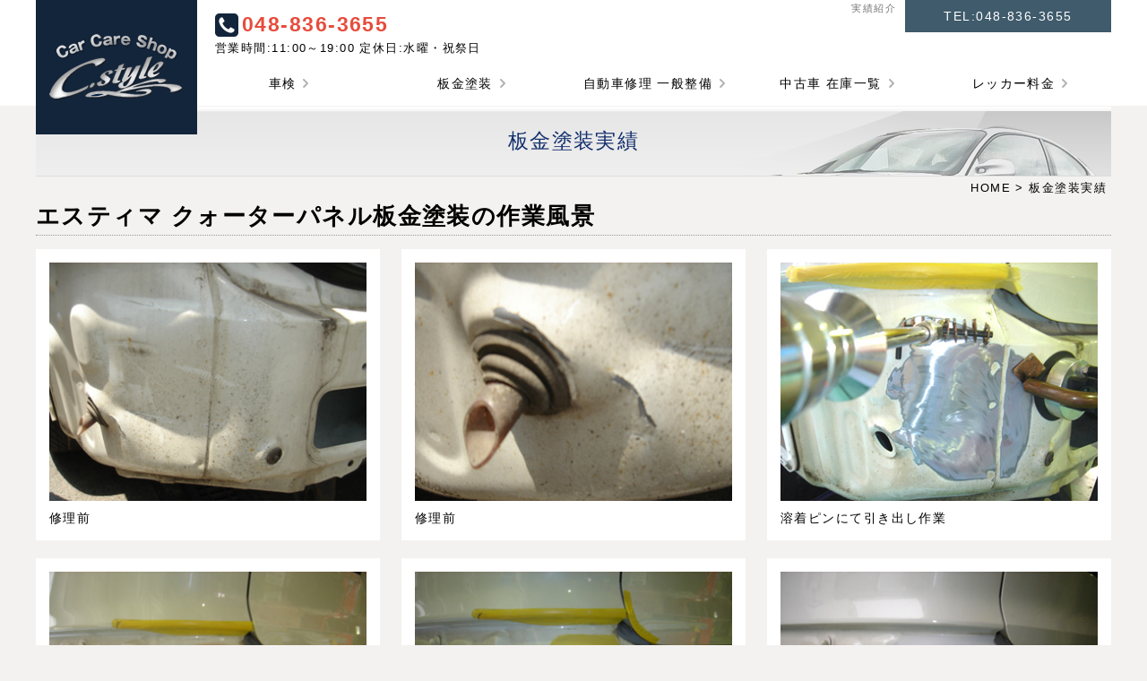

--- FILE ---
content_type: text/html
request_url: https://www.car-carestyle.com/cathand_metalpaint/gallery_11133.html
body_size: 14779
content:
<!DOCTYPE html PUBLIC "-//W3C//DTD XHTML 1.0 Transitional//EN"
 "http://www.w3.org/TR/xhtml1/DTD/xhtml1-transitional.dtd">

<html xmlns="http://www.w3.org/1999/xhtml" xml:lang="ja" lang="ja"><!-- InstanceBegin template="/Templates/index.dwt" codeOutsideHTMLIsLocked="false" -->
<head>
<meta http-equiv="Content-Type" content="text/html; charset=Shift_JIS" />
<meta http-equiv="Content-Language" content="ja" />
<meta http-equiv="Content-Script-Type" content="text/javascript" />
<meta http-equiv="Content-Style-Type" content="text/css" />
<!-- InstanceBeginEditable name="doctitle" -->
<title>エスティマ クォーターパネル板金塗装 埼玉の専門会社「C.STYLE」</title>
	<meta name="Description" content="埼玉県浦和・川口周辺での外車・輸入車修理なら、外車・輸入車専門修理会社のC.STYLEまでお任せください。様々な実績を紹介しております。" />
	<meta name="Keywords" content="実績" />
	<!-- InstanceEndEditable -->
<meta name="robots" content="index,follow" />
<link rel="stylesheet" type="text/css" media="all" href="../common/css/import.css" />
<script type="text/javascript" src="../common/js/smartRollover.js"></script>
<script type="text/javascript" src="../common/js/heightLine.js"></script>
<script type="text/javascript" src="//code.jquery.com/jquery.js"></script>
<script type="text/javascript" src="../common/js/scroll.js"></script>
<script type="text/javascript" src="../common/js/scrolltop.js"></script>
<!--スライダーのcss-->
<link rel="stylesheet" type="text/css" media="all" href="../common/css/flexslider.css" />
<!--開閉メニューのjs-->
<script type="text/javascript" src="../common/js/sameheights.js"></script>
<script type="text/javascript" src="../common/js/accordion.js"></script>
<!-- InstanceBeginEditable name="EditRegion8" --><link rel="canonical" href="https://www.car-carestyle.com/" /><!-- InstanceEndEditable -->
<!-- InstanceBeginEditable name="head" --><!-- InstanceEndEditable -->
</head>

<body>	
	<!--HEADER START-->
	<div id="header">
    <div class="box1200">
    <!-- InstanceBeginEditable name="h1" --><h1>実績紹介</h1><!-- InstanceEndEditable -->
    	<p class="header_logo01 bigimg fade"><a href="https://www.car-carestyle.com/"><img src="../images/header_logo01.png" alt="C.STYLE" width="180" /></a></p>
    <div class="header_tel">
    	<p class="header_tel01 bottom5">048-836-3655</p>
        <p>営業時間:11:00～19:00 定休日:水曜・祝祭日</p>
    </div>
    	<p class="header_link fade"><a href="tel:0488363655">TEL:048-836-3655</a></p>
	<!--GLOBAL START-->
	<div id="global">
    	<ul>
        	<li class="heightLine-1"><a href="../inspection.html">車検<img src="../images/nav_icon01.png" alt="" /></a></li>
            <li class="heightLine-1"><a href="../bankin.html">板金塗装<img src="../images/nav_icon01.png" alt="" /></a></li>
            <li class="heightLine-1"><a href="../repair.html">自動車修理 一般整備<img src="../images/nav_icon01.png" alt="" /></a></li>
            <li class="heightLine-1"><a href="../cathand_usedcars/list.php">中古車 在庫一覧<img src="../images/nav_icon01.png" alt="" /></a></li>
            <li class="heightLine-1"><a href="../recker.html">レッカー料金<img src="../images/nav_icon01.png" alt="" /></a></li>
        </ul>
    </div>
    <!--GLOBAL END-->
	<!--nav-->
    	<p class="header_logo02 smallimg fade"><a href="https://www.car-carestyle.com/"><img src="../images/header_logo02.png" alt="C.STYLE" width="90" /></a></p>
        <p class="header_tel02 smallimg"><a href="tel:0488363655"><img src="../images/header_tel02.png" alt="TEL" width="50" /></a></p>
        <!--<p class="header_tel03 smallimg"><a href="../cathand/otoiawase.php?serial=01603"><img src="../images/header_tel03.png" alt="お問い合わせ" width="50" /></a></p> -->
        <div class="menu_to_accordion">
        	<div class="menu_title">
        	<p class="menu_opener">メニュー</p>
        	</div>
            <ul class="header_box">
            	<li><a href="https://www.car-carestyle.com/"><strong>HOME</strong></a></li>
                <li><a href="../inspection.html"><strong>車検</strong></a></li>
                <li><a href="../bankin.html"><strong>板金塗装</strong></a></li>
                <li><a href="../repair.html"><strong>自動車修理 一般整備</strong></a></li>       
                <li><a href="../cathand_usedcars/list.php"><strong>中古車 在庫一覧</strong></a></li>
                <li><a href="../recker.html"><strong>レッカー料金</strong></a></li>
                <li class="menu_close" onclick="$('.menu_opener').trigger('click'); return false;"><img src="../images/menu_close.png" alt="閉じる" width="150"></li>
            </ul>
        </div>
    <!--nav-->
    </div>
	</div>
	<!--HEADER END-->

<!-- InstanceBeginEditable name="mainindex" -->
	<!-- InstanceEndEditable -->
	  <!--MAIN START-->
	<!-- InstanceBeginEditable name="main" -->
    <div class="box1200">
    	<div id="main_bg01">
        	<h2>板金塗装実績</h2>
        </div>
        <div id="crumbs">
        	<p><a href="https://www.car-carestyle.com/">HOME</a> &gt; 板金塗装実績</p>
        </div>
        
        
        
        <div class="base01">
            <div id="metalpaint">
<p id="crumbs"><a href="../index.html">HOME</a>&nbsp;&gt;&nbsp;<span><a href="index.php">板金塗装</a></span>&nbsp;&gt;&nbsp;エスティマ クォーターパネル板金塗装</p>
<h2 class="page-title">板金塗装</h2>
<p class="first">当社取扱塗料はフェラーリ・ベンツ等の各メーカー指定・認定塗料です！</p>
<div class="gallery-box">
<h3>エスティマ クォーターパネル板金塗装の作業風景</h3>
<ul>
<li>
<img src="https://www.o-kuruma.com/image/308/308_0621_1181822656.jpg" width="240" height="auto" border="0" alt="板金塗装作業1" />
<p>修理前</p>
</li>
<li>
<img src="https://www.o-kuruma.com/image/308/308_0621_1181822640.jpg" width="240" height="auto" border="0" alt="板金塗装作業2" />
<p>修理前</p>
</li>
<li>
<img src="https://www.o-kuruma.com/image/308/308_0621_1181822621.jpg" width="240" height="auto" border="0" alt="板金塗装作業3" />
<p>溶着ピンにて引き出し作業</p>
</li>
<li>
<img src="https://www.o-kuruma.com/image/308/308_0621_1181822605.jpg" width="240" height="auto" border="0" alt="板金塗装作業4" />
<p>パテ処理</p>
</li>
<li>
<img src="https://www.o-kuruma.com/image/308/308_0621_1181822575.jpg" width="240" height="auto" border="0" alt="板金塗装作業5" />
<p>仕上げ用パテ</p>
</li>
<li>
<img src="https://www.o-kuruma.com/image/308/308_0621_1181822556.jpg" width="240" height="auto" border="0" alt="板金塗装作業6" />
<p>サフェーサー仕上げ</p>
</li>
<li>
<img src="https://www.o-kuruma.com/image/308/308_0621_1181822537.jpg" width="240" height="auto" border="0" alt="板金塗装作業7" />
<p>マスキング、塗装</p>
</li>
<li>
<img src="https://www.o-kuruma.com/image/308/308_0621_1181526756.jpg" width="240" height="auto" border="0" alt="板金塗装作業8" />
<p>完成</p>
</li>

</ul>
</div>
</div>
<script type="text/javascript"src="https://www.o-kuruma.com/analytics/analytics_ssl.php?shop=308"></script>
<script type="text/javascript">acc_analisis("板金塗装作業ケース &gt; エスティマ クォーターパネル板金塗装");</script>
        </div><!-- #BeginLibraryItem "/Library/index04.lbi" --><div class="bmw_benz">
	<h3 class="title01">外車の板金塗装について</h3>
	<dl>
    	<dt class="fade"><a href="../bankin/bmw.html"><img src="../images/bmw_bt02.jpg" alt="BMWの板金塗装" class="w100"></a></dt>
        <dd><p><strong>BMWの板金塗装</strong></p></dd>
    </dl>
    <dl>
    	<dt class="fade"><a href="../bankin/benz.html"><img src="../images/benz_bt02.jpg" alt="ベンツの板金塗装" class="w100"></a></dt>
        <dd><p><strong>ベンツの板金塗装</strong></p></dd>
    </dl>
    <dl class="last">
    	<dt class="fade"><a href="../bankin/mini.html"><img src="../images/mini_bt02.jpg" alt="MINIの板金塗装" class="w100"></a></dt>
        <dd><p><strong>MINIの板金塗装</strong></p></dd>
    </dl>
</div>
<div class="bmw_benz">
	<h3 class="title01">外車の車検修理について</h3>
	<dl>
    	<dt class="fade"><a href="../bmw.html"><img src="../images/bmw_bt01.jpg" alt="BMWの車検" class="w100"></a></dt>
        <dd><p><strong>BMWの車検</strong></p></dd>
    </dl>
    <dl>
    	<dt class="fade"><a href="../benz.html"><img src="../images/benz_bt01.jpg" alt="ベンツの車検" class="w100"></a></dt>
        <dd><p><strong>ベンツの車検</strong></p></dd>
    </dl>
    <dl class="last">
    	<dt class="fade"><a href="../mini.html"><img src="../images/mini_bt01.jpg" alt="MINIの車検" class="w100"></a></dt>
        <dd><p><strong>MINIの車検</strong></p></dd>
    </dl>
</div>
<div class="bmw_benz">
	<h3 class="title01">外車の電装品取付・交換について</h3>
	<dl>
    	<dt class="fade"><a href="../electric/bmw.html"><img src="../images/bmw_bt03.png" alt="BMWの電装品取付・交換" class="w100"></a></dt>
        <dd><p><strong>BMWの電装品取付・交換</strong></p></dd>
    </dl>
    <dl>
    	<dt class="fade"><a href="../electric/benz.html"><img src="../images/benz_bt03.png" alt="ベンツの電装品取付・交換" class="w100"></a></dt>
        <dd><p><strong>ベンツの電装品取付・交換</strong></p></dd>
    </dl>
    <dl class="last">
    	<dt class="fade"><a href="../electric/mini.html"><img src="../images/mini_bt03.png" alt="MINIの電装品取付・交換" class="w100"></a></dt>
        <dd><p><strong>MINIの電装品取付・交換</strong></p></dd>
    </dl>
</div>
<div id="index04">
	<h3 class="title01">その他サービス</h3>
        	<!-- <dl class="left">
        	            	<dt class="scale"><a href="http://www.car-carestyle.co.jp/" target="_blank"><img src="../images/index/index04_img01.jpg" alt="外車のレンタカー専門サイト" class="w100" /></a></dt>
        	                <dd>
        	                	<p><strong>外車のレンタカー専門サイト</strong></p>
        	                    <p>外車レンタカーなら信頼と実績のあるC.STYLEへ。<br />ベンツ・BMW・トヨタなど高級車が揃っております。<br />法人での年間契約も実施しております。</p>
        	                </dd>
        	            </dl> -->
            <dl class="left">
            	<dt><img src="../images/index/index04_img02.jpg" alt="T-POINTが貯まる！" class="w100" /></dt>
                <dd>
                	<p><strong>T-POINTが貯まる！</strong></p>
                    <p>当店はTポイント付きアプラスショッピングクレジット加盟店です。<br />※頭金決済では貯まりませんのでご注意下さい。</p>
                </dd>
            </dl>
            <dl class="left last">
            	<dt><img src="../images/index/index04_img03.jpg" alt="二次元コードからアクセス" class="w100" /></dt>
                <dd>
                	<p><strong>二次元コードからアクセス</strong></p>
                    <p>上の二次元コードを読み取りアクセスし、当店の所在地と電話番号をお気に入りに！</p>
                </dd>
            </dl>
        </div><!-- #EndLibraryItem -->
    </div>
    <!-- InstanceEndEditable -->
	<!--MAIN END-->	



	<!--FOOTER START-->
	<div id="footer">
    <div class="footer_bt01">
    	<p><a href="#"><img src="../images/footer_bt01_off.png" alt="先頭へ" width="30" /></a></p>
    </div>
    <div id="footer_top">
    	<div class="box1200"> 	
            <div class="footer_top_main">
            	<ul class="left">
                	<li class="fade"><a href="../inspection.html"><img src="../images/footer_bt02.png" alt="" />車検</a></li>
                    <li class="fade"><a href="../bmw.html"><img src="../images/footer_bt02.png" alt="" />BMWの車検</a></li>
                    <li class="fade"><a href="../benz.html"><img src="../images/footer_bt02.png" alt="" />ベンツの車検</a></li>
                    <li class="fade"><a href="../benz.html"><img src="../images/footer_bt02.png" alt="" />MINIの車検</a></li>
                    <li class="fade"><a href="../repair.html"><img src="../images/footer_bt02.png" alt="" />自動車修理・一般整備</a></li>
                    <li class="fade last"><a href="index.php"><img src="../images/footer_bt02.png" alt="" />板金塗装実績</a></li>
                </ul>
                <ul class="right">
                	<li class="fade"><a href="../manufacturer.html"><img src="../images/footer_bt02.png" alt="" />主な取扱いメーカー</a></li>
                    <li class="fade"><a href="../parts.html"><img src="../images/footer_bt02.png" alt="" />パーツ取扱いメーカー</a></li>
                    <li class="fade"><a href="../cathand_usedcars/list.php"><img src="../images/footer_bt02.png" alt="" />中古車在庫一覧</a></li>
                    <li class="fade"><a href="../custom.html"><img src="../images/footer_bt02.png" alt="" />カスタム・コーティング</a></li>
                    <li class="fade"><a href="../recker.html"><img src="../images/footer_bt02.png" alt="" />レッカー料金表</a></li>
                    <li class="fade last"><a href="tel:0488363655"><img src="../images/footer_bt02.png" alt="" />TEL:048-836-3655</a></li>
                </ul>
            </div>
        </div>
    </div>
	
	<div id="footer_menu">
    	<div class="box1200">
        	<dl class="left">
            	<dt><img src="../images/footer_logo.png" alt="C.STYLE" class="w100" /></dt>
                <dd><p><strong>TEL:048-836-3655</strong></p>
                	<p>営業時間:11:00～19:00<br />〒336-0026 埼玉県さいたま市南区辻7-1-16</p></dd>
            </dl>
			<ul class="right">
				<li><a href="../shop.html">店舗案内</a></li>
                <li><a href="../privacy.html">個人情報保護</a></li>
                <li><a href="../sitemap.html">サイトマップ</a></li>
                <li><a href="../link.html">リンク</a></li>
                <li><a href="../about.html">当サイトについて</a></li>
			</ul>
        </div>
	</div>
        
        <!--コピーライト-->
		<address>Copyright &copy; <script type="text/javascript">
		var startYear = 2007;thisDate = new Date();thisYear = thisDate.getFullYear();if(startYear!=thisYear)
		{document.write(startYear+"-"+thisYear);}else{document.write(startYear);}</script>
    C.STYLE. All Rights Reserved.</address>
		<!--コピーライト-->


    </div>
	<!--FOOTER END-->

	<div id="accesslog">
    <script type="text/javascript" src="../common/js/analytics.js"></script>
	<!-- InstanceBeginEditable name="acc" -->

<!-- InstanceEndEditable -->
	</div>
<!-- スライダーのjs -->
  <script defer src="../common/js/jquery.flexslider.js"></script>
  <script type="text/javascript">
    $(function(){
      SyntaxHighlighter.all();
    });
    $(window).load(function(){
      $('.flexslider').flexslider({
        animation: "fade",
        start: function(slider){
          $('body').removeClass('loading');
        }
      });
    });
  </script>
</body>
<!-- InstanceEnd --></html>


--- FILE ---
content_type: text/html
request_url: https://www.o-kuruma.com/analytics/analytics_ssl.php?shop=308
body_size: 3076
content:
/*
 * アクセス解析JS
 * --------------------------------------------------------------
 * 作成日：2006/??/??
 * 作成者：Netten
 * 
 * --------------------------------------------------------------
 * 説明
 * アクセス解析用のJavaScript
 * PHP部分とJavaScript部分の分離が出来ていない欠点があります。
 * 
 * --------------------------------------------------------------
 * 更新履歴
 * 2006/05/19	猫の手 おくるまバージョン用に修正
 *
 */

//■コンバーション用関数の実行
acc_ses_regist();

/**
 * ■解析スクリプト
 * ※この関数を実行した場所に見えないimgオブジェクトを出力します。
 * ※body閉じタグ直上等で実行下さい。
 * @param	string	title	アクセス解析画面に表示される名称。ページ毎に分ける必要があります。
 * @return	void
 */
function acc_analisis( title )
{
	var temp;
	var ref;
	ref =	window.document.referrer.replace(/&/g,"::");
	temp = encodeURL( title );
	document.write("<img width=0 height=0 ");
	document.write("src='https://www.o-kuruma.com/analytics/ana.php?");
	document.write("referrer="+ref+"&");
	document.write("shop=308&");
	document.write("title="+temp+"'>");
}
/**
 * ■コンバーション解析用タグの出力
 * ※この関数を実行した場所に見えないimgオブジェクトを出力します。
 * ※body閉じタグ直上等で実行下さい。
 * @return	void
 */
function acc_ses_regist()
{
	var ref;
	ref = window.document.referrer;
	ref = ref.replace(/&/g,"::");
	document.write("<img width=0 height=0 ");
	document.write("src='https://www.o-kuruma.com/analytics/acc_ses_regist.php?");
	document.write("referrer="+ref+"&");
	document.write("shop=308&");
	document.write("mode='>");
}

/**
 * ■エンコード関数
 * @param	string	str	エンコード対象となる文字列
 * @return	string	エンコードされた文字列
 */
function encodeURL(str)
{
	var character = '';
	var unicode = '';
	var string = '';
	var i = 0;

	for (i = 0; i < str.length; i++) {
		character = str.charAt(i);
		unicode = str.charCodeAt(i);

		if (character == ' ') {
			string += '+';
		} else {
			if (unicode == 0x2a || unicode == 0x2d || unicode == 0x2e || unicode == 0x5f || ((unicode >= 0x30) && (unicode <= 0x39)) || ((unicode >= 0x41) && (unicode <= 0x5a)) || ((unicode >= 0x61) && (unicode <= 0x7a))) {
				string = string + character;
			} else {
				if ((unicode >= 0x0) && (unicode <= 0x7f)) {
					character = '0' + unicode.toString(16);
					string += '%' + character.substr(character.length - 2);
				} else if (unicode > 0x1fffff) {
					string += '%' + (oxf0 + ((unicode & 0x1c0000) >> 18)).toString(16);
					string += '%' + (0x80 + ((unicode & 0x3f000) >> 12)).toString(16);
					string += '%' + (0x80 + ((unicode & 0xfc0) >> 6)).toString(16);
					string += '%' + (0x80 + (unicode & 0x3f)).toString(16);
				} else if (unicode > 0x7ff) {
					string += '%' + (0xe0 + ((unicode & 0xf000) >> 12)).toString(16);
					string += '%' + (0x80 + ((unicode & 0xfc0) >> 6)).toString(16);
					string += '%' + (0x80 + (unicode & 0x3f)).toString(16);
				} else {
					string += '%' + (0xc0 + ((unicode & 0x7c0) >> 6)).toString(16);
					string += '%' + (0x80 + (unicode & 0x3f)).toString(16);
				}
			}
		}
	}

	return string;
}



--- FILE ---
content_type: text/css
request_url: https://www.car-carestyle.com/common/css/import.css
body_size: 79
content:
@import "base.css";
@import "nekostyle.css";
@import "menu_to_accordion.css";

--- FILE ---
content_type: text/css
request_url: https://www.car-carestyle.com/common/css/base.css
body_size: 51606
content:
@charset "Shift_JIS";
/* 制作者情報 */
/* ブラウザ初期化スタイル */
/* 共通部分のスタイル */
/* 各ページ個別のスタイル */

/*--------------------------------------------------------------------
guideline : ver2.2
since : 2015/5/22
writer : yuki komatsu
last_editday : 2017/4/6
last_editor : yuki komatsu
--------------------------------------------------------------------*/


/*--------------------------------------------------------------------
common
cssの初期化
--------------------------------------------------------------------*/

html, body {
	font-family: "メイリオ",Meiryo,"ヒラギノ角ゴ Pro W3","Hiragino Kaku Gothic Pro",Osaka,"ＭＳ Ｐゴシック","MS PGothic",sans-serif;
	margin: 0;
	padding: 0;
	font-size: 100%;
	vertical-align: baseline;
}

h1, h2, h3, h4, h5, h6, address, div, blockquote, p, pre, ul, ol, li, dl, dt, dd, hr {
	font-family: "メイリオ",Meiryo,"ヒラギノ角ゴ Pro W3","Hiragino Kaku Gothic Pro",Osaka,"ＭＳ Ｐゴシック","MS PGothic",sans-serif;
	margin: 0;
	padding: 0;
	border: 0;
	font-style: normal;
	font-weight: normal;
	font-size: 100%;
	box-sizing:border-box;
}

table, caption, tr, th, td {
	font-family: "メイリオ",Meiryo,"ヒラギノ角ゴ Pro W3","Hiragino Kaku Gothic Pro",Osaka,"ＭＳ Ｐゴシック","MS PGothic",sans-serif;
	margin: 0;
	padding: 0;
	border: 0;
	font-style: normal;
	font-weight: normal;
	font-size: 100%;
	box-sizing:border-box;
}

span, em, strong, dfn, code, samp, kbd, var, cite, abbr, acronym, sub,
sup, q, br, ins, del, a, img, object, iframe, form {
	font-family: "メイリオ",Meiryo,"ヒラギノ角ゴ Pro W3","Hiragino Kaku Gothic Pro",Osaka,"ＭＳ Ｐゴシック","MS PGothic",sans-serif;
	margin: 0;
	padding: 0;
	border: 0;
	font-style: normal;
	font-weight: inherit;
	font-size: 100%;
	box-sizing:border-box;
}

/*--------------------------------------------------------------------
common
ページ共通部分
--------------------------------------------------------------------*/

/*bodyのスタイル*/

body {
	letter-spacing:0.1em;
	background:#F4F2F0;
	font-size:0.9em;
	/*文字サイズの自動調整を無効*/
	-webkit-text-size-adjust: 100%;
}

@media (max-width: 680px){
body {
	font-size:0.8em;
}
}

img {
	vertical-align:bottom;
}

br {
	letter-spacing:0;
}

div.notFound {
	display:none;
}

.clear {
	clear:both;
}

.left {
	float:left;
}

.right {
	float:right;
}

.w100 {
	width:100%;
}

.w100 img {
	width:100%;
}

.m10 {
	margin:10px;
}

.p10 {
	padding: 0 10px;
}

.bottom5 {
	margin-bottom: 5px;
}

.bottom10 {
	margin-bottom: 10px;
}

.bottom15 {
	margin-bottom: 15px;
}

.bottom20 {
	margin-bottom: 20px;
}

.bottom30 {
	margin-bottom: 30px;
}

.bottom40 {
	margin-bottom: 40px;
}

.bottom50 {
	margin-bottom: 50px;
}

.bottom60 {
	margin-bottom: 60px;
}

.textcenter {
	text-align:center !important;
}

/*文字色のスタイル*/

a:link,a:visited {
	text-decoration:none;
	overflow:hidden;
	color:#000;
}

a:hover {
	text-decoration:none;
	color:#3F5B6C;
}

/*ulのスタイル*/

ul {
	list-style-type:none;
}

/*tableのスタイル*/

table {
	border-collapse:collapse;
}

/*after擬似クラス使用によるfirefoxの背景画像回り込み対策*/
div:after,dl:after,ul:after {/*clear*/
	content : "";
	display : block;
	height : 0;
	clear : both;
}

/*box1200のスタイル*/

.box1200 {
	clear:both;
	width:100%;
	max-width:1200px;
	margin:0 auto;
	position:relative;
}

.box1200 img {
	max-width:1200px;
}

/*base01のスタイル*/

div.base01 {
	clear:both;
	width:100%;
	margin-bottom: 40px;
}

@media (max-width: 680px){
div.base01 {
	margin-bottom: 10px;
	padding:10px;
}
}

div.base02 {
	clear:both;
	width:100%;
	margin-bottom: 40px;
}

@media (max-width: 680px){
div.base02 {
	margin-bottom: 10px;
	padding:0 10px;
}
}

/*hoverのスタイル*/ 
.fade {
	-webkit-transition: 0.3s ease-in-out;
	-moz-transition: 0.3s ease-in-out;
	-o-transition: 0.3s ease-in-out;
	transition: 0.3s ease-in-out;
	-ms-transition: 0s ease-in-out;
}

.fade:hover {
	opacity: 0.6;
	filter: alpha(opacity=60);
}

/*scaleのスタイル*/ 
.scale {
	-webkit-transition: 0.3s ease-in-out;
	-moz-transition: 0.3s ease-in-out;
	-o-transition: 0.3s ease-in-out;
	transition: 0.3s ease-in-out;
	-ms-transition: 0s ease-in-out;
}

.scale:hover {
	webkit-transform: scale(1.05);
    -moz-transform: scale(1.05);
    -o-transform: scale(1.05);
    -ms-transform: scale(1.05);
    transform: scale(1.05);
}

/*img切り替えのスタイル*/
@media (min-width: 680px){
.smallimg {
	display:none;
}
}

@media (max-width: 680px){
.bigimg {
	display:none;
}
}

/*headerのスタイル*/

div#header {
	width:100%;
	background:#fff;
}

div#header h1 {
	height:14px;
	padding:2px 240px 0 0;
	font-size:11px;
	color:#777;
	text-align:right;
}

div#header p.header_logo01 {
	position:absolute;
	top:0;
	left:0;
	z-index:9999;
}

div#header div.header_tel {
	padding:0 0 5px 200px;
	font-size:0.9em;
}

div#header p.header_tel01 {
	padding:0 0 0 30px;
	color:#E74C3C;
	font-size:1.8em;
	font-weight:bold;
	background:url(../../images/header_tel01.png) no-repeat left;
}

div#header p.header_link a {
	width:230px;
	padding:10px 25px;
	color:#fff;
	font-size:1em;
	background:#3F5B6C;
	text-align:center;
	position:absolute;
	top:0;
	right:0;
	z-index:9999;
}

@media (max-width: 880px){
div#header h1 {
	padding:2px 0 0 0;
}

div#header p.header_link a {
	display:none;
}
}

@media (max-width: 680px){
div#header {
	height:50px;
}

div#header h1 {
	display:none;
}

div#header p.header_tel02 {
	position:absolute;
	top:0;
	right:50px;
}

div#header p.header_tel03 {
	position:absolute;
	top:0;
	right:100px;
}

div#header div.header_tel {
	display:none;
}
}

/*globalのスタイル*/
div#global {
	clear:both;
	width:100%;
	padding-left: 180px;
}

div#global ul li {
	width:20%;
	display:inline;
	float:left;
	text-align:center;
}

div#global ul li img {
	padding-left: 8px;
}

div#global ul li a {
	width:100%;
	padding:15px 0;
	display:block;
}

div#global ul li a:hover {
	background:#FAF9F8;
}

@media (max-width: 1080px){
div#global ul li {
	font-size:0.8em;
}
}

@media (max-width: 880px){
div#global ul li a {
	padding:20px 0;
}

div#global ul li img {
	display:none;
}
}

@media (max-width: 680px){
div#global {
	display:none;
}
}

/*main_imgのスタイル*/

div#main_bg01 {
	clear:both;
	width:100%;
	border-top:1px solid #F4F2F0;
	border-bottom:1px solid #ddd;
	background:url(../../images/main_bg01.png) no-repeat center top;
	background-size:cover;
}

div#main_bg01 h2 {
	padding:1em 0.5em;
	font-size:1.6em;
	color:#122E6C;
	text-align:center;
	font-family: "メイリオ",Meiryo,"ヒラギノ角ゴ Pro W3","Hiragino Kaku Gothic Pro",Osaka,"ＭＳ Ｐゴシック","MS PGothic",sans-serif;
}

div#crumbs {
	clear:both;
	width:100%;
}

div#crumbs p {
	padding:5px;
	text-align:right;
	font-size:0.9em;
}

@media (max-width: 680px){
div#main_bg01 h2 {
	padding:0.8em 0.5em;
	font-size:1.2em;
	text-align:left;
}

div#crumbs {
	display:none;
}
}

/*titleのスタイル*/
.title01 {
	clear:both;
	width:100%;
	margin-bottom: 15px;
	padding-bottom: 3px;
	font-size:1.4em;
	border-bottom:1px dotted #999;	
}

.title02 {
	clear:both;
	width:100%;
	margin-bottom: 15px;
	padding-bottom: 3px;
	font-size:1.8em;
	border-bottom:1px dotted #999;
	font-weight:bold;	
}

.title03 {
	clear:both;
	width:100%;
	margin-bottom: 15px;
	padding:10px;
	font-size:2em;
	font-weight:bold;
	text-align:center;
	color:#fff;
	background:#3F5B6C;	
}

@media (max-width: 680px){
.title01 {
	margin-bottom: 10px;
	font-size:1.2em;
}

.title02 {
	margin-bottom: 10px;
	font-size:1.1em;
}

.title03 {
	margin-bottom: 10px;
	font-size:1.1em;
	text-align:left;
}
}

/*bigのスタイル*/
.big {
	font-size:1.4em;
}

.big02 {
	font-size:2em;
}

.red {
	color:#CB1746;
}

@media (max-width: 680px){
.big,.big02 {
	font-size:1em;
}
}

/*tableのスタイル*/
table.table01,table.detail-table {
	width:100%;
	clear:both;
}

table.table01 tr:nth-of-type(2n),table.detail-table tr:nth-of-type(2n) {
	background:#fff;
}

table.table01 tr th,table.table01 tr td,table.detail-table tr th,table.detail-table tr td {
	padding:10px;
	border:1px solid #ccc;
	vertical-align:middle;
	text-align:center;
}

table.table01 tr th,table.detail-table tr th {
	background:#3F5B6C;
	color:#fff;
}

table.table01 tr td.top01 {
	background:#F4EDDB;
}

table.table01 tr td.top02 {
	background:#E7FEB1;
}

table.table01 tr td.top03 {
	background:#EAEAEA;
}

table.table01 tr td.top04 {
	background:#FFF1EA;
}

table.table01 tr td.top05 {
	background:#FFE8E8;
}

table.table01 tr td.top06 {
	background:#EBF5F5;
}

table.table01 tr td.top07 {
	background:#EFFFDF;
}

table.detail-table {
	margin-bottom: 20px;
}

table.detail-table tr.row-price td {
	font-size:1.8em;
	color:#E74C3C;
}

table.detail-table tr.row-comment td {
	text-align:left;
}

tr.row-soubi td img {
	margin:5px 0;
}

@media (max-width: 680px){
table.table01 tr th,table.detail-table tr th {
	padding:5px;
	vertical-align:top;
	text-align:left;
}

table.table01 tr td,table.detail-table tr td {
	padding:5px;
	vertical-align:top;
}

table.detail-table {
	margin-bottom: 10px;
}

table.detail-table tr td {
	text-align:left;
}

tr.row-soubi td img {
	margin:0 0 5px 0;
}

}

/*footerのスタイル*/

div#footer {
	clear:both;
	width:100%;
}

div.footer_bt01 {
	text-align:center;
}

div#footer_top {
	clear:both;
	width:100%;
	padding: 55px 0;
	background:url(../../images/footer_bg01.jpg) no-repeat center top;
	background-size:cover;
}

div.footer_top_main {
	width:50%;
	float:right;
}

div#footer_top ul {
	width:48%;
}

div#footer_top ul li {
	margin-bottom: 15px;
}

div#footer_top ul li.last {
	margin-bottom: 0;
}

div#footer_top ul li img {
	margin-right: 8px;
}

div#footer_top ul li a {
	padding:10px 0 10px 20px;
	color:#fff;
	display:block;
	background:#3F5B6C;
}
	

@media (max-width: 980px){
div#footer_top ul li a {
	font-size:0.8em;
}
}

@media (max-width: 680px){
div#footer_top {
	padding: 0 0;
	background:none;
}

div.footer_top_main {
	width:100%;
	float:none;
}

div#footer_top ul {
	width:100%;
}

div#footer_top ul li {
	margin-bottom: 0;
}

div#footer_top ul li img {
	display:none;
}

div#footer_top ul li a {
	padding:10px 15px 10px 10px;
	background:url(../../images/footer_icon02.png) no-repeat right center #3F5B6C;
	background-size:13px;
	font-size:1em;
	border-bottom:1px solid #ddd;
}

}

div#footer div#footer_menu {
	clear:both;
	width:100%;
	padding:35px 0;
	background:#13253B;
}

div#footer_menu dl.left {
	width:50%;
	color:#fff;
}

div#footer_menu dl.left dt {
	width:25%;
	padding-left: 15px;
	float:left;
}

div#footer_menu dl.left dd {
	width:70%;
	float:right;
}

div#footer_menu dl.left dd p strong {
	font-size:1.8em;
	font-weight:bold;
}

div#footer div#footer_menu ul.right {
	width:50%;
	font-size:0.9em;
	text-align:right;
}

div#footer div#footer_menu ul.right li {
	display:inline;
	margin:0 3px;
}

div#footer div#footer_menu ul.right li a {
	white-space: nowrap;
	color:#fff;
}

div#footer div#footer_menu ul.right li a:hover {
	color:#ddd;
}

@media (max-width: 880px){
div#footer_menu dl.left dd p strong {
	font-size:1.2em;
}
}

@media (max-width: 680px){
div#footer div#footer_menu {
	padding:0 0;
}

div#footer_menu dl.left {
	width:100%;
	padding:10px;
	float:none;
}

div#footer_menu dl.left dt {
	display:none;
}

div#footer_menu dl.left dd {
	width:100%;
	float:none;
}

div#footer_menu dl.left dd p strong {
	font-size:1.8em;
}

div#footer div#footer_menu ul.right {
	width:100%;
	font-size:1em;
	float:none;
	text-align:left;
}

div#footer div#footer_menu ul.right li {
	margin:0;
	display:block;
	background:#1F1F1F;
}

div#footer div#footer_menu ul.right li a {
	white-space:normal;
	color:#000;
	padding:10px 15px 10px 10px;
	background:url(../../images/footer_icon03.png) no-repeat right center #fff;
	background-size:13px;
	border-bottom:1px solid #ddd;
	display:block;
}

div#footer div#footer_menu ul.right li:nth-child(1) {
	border-top:1px solid #ddd;
}

div#footer div#footer_menu ul.right li a:hover {
	color:#999;
}

div#footer div#footer_menu ul.right li:nth-child(2n) {
	background:#F8F8F8;
	background-size:13px;
}
}

div#footer address {
	clear:both;
	padding:10px;
	text-align:center;
	font-size:0.9em;
	background:#565F6A;
	color:#fff;
}
div#accesslog img {
	display:block;
	height:0;
	display:none;
}

/*main_bottomのスタイル*/
div#main_bottom {
	clear:both;
	width:100%;
	margin-bottom: 40px;
	padding:50px 0 80px 50px;
	color:#fff;
	background:url(../../images/main_bottom_bg01.jpg) no-repeat center top;
	background-size:cover;
}

div#main_bottom h3 {
	font-size:2em;
	font-weight:bold;
}

@media (max-width: 680px){
div#main_bottom {
	margin: 0 0 10px 0;
	padding:15px 10px;
}

div#main_bottom h3 {
	font-size:1.1em;
	font-weight:normal;
}
}

/*buttonのスタイル*/

.button01 a {
	clear:both;
	display: inline-block;
	padding:15px 20px 15px 55px;
	text-align: center;
	text-decoration: none;
	outline: none;
	color: #fff;
	overflow: hidden;
	cursor:pointer;
	font-size:1.1em;
	background:url(../../images/button01_icon.png) no-repeat left #13253B;
	background-size:44px 22px;
}

.button02 a {
	clear:both;
	display: inline-block;
	padding:15px 20px 15px 55px;
	text-align: center;
	text-decoration: none;
	outline: none;
	color: #fff;
	overflow: hidden;
	cursor:pointer;
	font-size:1.8em;
	background:url(../../images/button01_icon.png) no-repeat left #ED1C22;
	background-size:44px 22px;
}

@media (max-width: 680px){
.button01 a {
	padding:10px 10px 10px 55px;
	font-size:1em;
}

.button02 a {
	padding:10px 10px 10px 55px;
	font-size:1em;
}
}

/*--------------------------------------------------------------------
(index.html)
--------------------------------------------------------------------*/
div#mainimg {
	clear:both;
	width:66%;
	float:left;
}

div#index01 {
	width:31.5%;
	float:right;
	margin-bottom: 40px;
}

div#index01 ul li {
	padding-top: 7.1%;
}

@media (max-width: 680px){
div#mainimg {
	width:100%;
	float:none;
}

div#index01 {
	width:100%;
	float:none;
	margin-bottom: 10px;
	padding:0 10px;
}

div#index01 ul li {
	padding-top: 10px;
}
}

div#index02 {
	clear:both;
	width:47%;
	margin-bottom: 40px;
	float:left;
}

div#index02 ul {
	height:240px;
	overflow:auto;
}

div#index02 ul li {
	padding:20px 0;
	border-bottom:1px dotted #999;
}

div#index02 ul li span {
	display:block;
}

@media (max-width: 680px){
div#index02 {
	width:100%;
	padding:10px;
	margin-bottom: 0;
	float:none;
}

div#index02 h2.title01 {
	margin-bottom: 0;
}

div#index02 ul {
	height:100px;
}

div#index02 ul li {
	padding:10px 0;
}
}

div#index03 {
	width:50%;
	margin-bottom: 40px;
	float:right;
	position:relative;
}

div#index03 p.bigimg {
	position:absolute;
	top:2px;
	right:5px;
}

div#index03 p.bigimg span {
	color:#E6B5B5;
	font-size:1.4em;
}

div#index03 table {
	width:48.5%;
	text-align:center;
}

div#index03 table.c_calendar1 {
	float:left;
}

div#index03 table.c_calendar2 {
	float:right;
}

div#index03 table tr th {
	padding:4px 2px;
	border:1px solid #ccc;
	background:#eee;
}

div#index03 table tr th.c_month1,div#index03 table tr th.c_month2 {
	background:#F4EDDB;
}

div#index03 table tr td {
	padding:4px 0;
	border:1px solid #ccc;
	background:#fff;
}

@media (max-width: 680px){
div#index03 {
	width:100%;
	padding:10px;
	margin-bottom: 0;
	float:none;
}

div#index03 table {
	width:100%;
}

div#index03 table.c_calendar1,div#index03 table.c_calendar2 {
	float:none;
}

div#index03 table.c_calendar1 {
	margin-bottom: 10px;
}
}

div#index04 {
	clear:both;
	width:100%;
	margin-bottom: 40px;
}

div#index04 dl {
	width:32%;
	margin-right: 2%;
}

div#index04 dl:nth-of-type(1) {
	margin-left: 17%;
}

div#index04 dl dd p strong {
	padding:10px 0;
	font-size:1.2em;
	display:block;
	font-weight:bold;
}

@media (max-width: 680px){
div#index04 {
	padding:0 10px;
	margin-bottom: 10px;
}

div#index04 dl {
	width:100%;
	margin-right: 0;
	margin-bottom: 10px;
}

div#index04 dl:nth-of-type(1) {
	margin-left: 0;
}

div#index04 dl dd p strong {
	padding:5px 0;
	font-weight:normal;
}
}

/*--------------------------------------------------------------------
(privacy.html)
--------------------------------------------------------------------*/
div#privacyWrapper dl dt {
	clear:both;
	width:100%;
	margin: 20px 0;
	padding:20px 15px;
	font-size:1.4em;
	font-weight:bold;
	border-top:1px solid #ddd;
	border-bottom:1px solid #ddd;
	background:#fff;
}

div#privacyWrapper dl dd {
	padding:0 15px 30px 15px;
}

div#privacyWrapper table.companyTable {
	width:100%;
	margin:15px 0;
}

div#privacyWrapper table.companyTable th {
	padding:15px;
	border:1px solid #ddd;
	text-align:left;
	background:#EDEDED;
	vertical-align:top;
}

div#privacyWrapper table.companyTable td {
	padding:15px;
	border:1px solid #ddd;
	vertical-align:top;
	background:#fff;
}

@media (max-width: 680px){
div#privacyWrapper dl dt {
	margin-bottom: 10px;
	padding:10px;
	font-size:1.1em;
	font-weight:normal;
}

div#privacyWrapper dl dd {
	padding:0 10px 10px 10px;
}

div#privacyWrapper table.companyTable th {
	width:30%;
	padding:10px;
}

div#privacyWrapper table.companyTable td {
	padding:10px;
}
}

/*--------------------------------------------------------------------
(about.html)
--------------------------------------------------------------------*/
div#about dl dt {
	clear:both;
	width:100%;
	margin: 20px 0;
	padding:20px 15px;
	font-size:1.4em;
	font-weight:bold;
	border-top:1px solid #ddd;
	border-bottom:1px solid #ddd;
	background:#fff;
}

div#about dl dd {
	padding:0 15px 30px 15px;
}

div#about dl dd p {
	margin:10px 0;
}

div#about ol {
	padding-left:15px;
	margin:10px 0 10px 15px;
	border:none;
}

div#about ol li {
	margin:0 0 10px 0;
}

div#about table.companyTable {
	margin:15px 0;
}

div#about table.companyTable th {
	padding:15px;
	border:1px solid #ddd;
	text-align:left;
	background:#EDEDED;
	vertical-align:top;
}

div#about table.companyTable td {
	padding:15px;
	border:1px solid #ddd;
	vertical-align:top;
	background:#fff;
}

@media (max-width: 680px){
div#about dl dt {
	margin-bottom: 10px;
	padding:10px;
	font-size:1.1em;
	font-weight:normal;
}

div#about dl dd {
	padding:0 10px 10px 10px;
}

div#about table.companyTable th {
	width:30%;
	padding:10px;
}

div#about table.companyTable td {
	padding:10px;
}
}

/*--------------------------------------------------------------------
(sitemap.html)
--------------------------------------------------------------------*/
div#sitemap {
	clear:both;
	width:100%;
	margin-bottom: 40px;
}

div#sitemap ul {
	margin-top: 20px;
	padding:0;
	border:none;
}

div#sitemap ul li {
	width:100%;
	margin:0;
	border-top:1px solid #ccc;
	padding:15px;
	float:none;
	text-align:left;
	background:url(../../images/sitemap_icon.png) no-repeat right center;
	border-radius:0;
	font-size:1.2em;
}

div#sitemap ul li:nth-child(1) {
	border-top:1px solid none;
}

div#sitemap ul li:nth-child(2n) {
	background:url(../../images/sitemap_icon.png) no-repeat right center #fff;
}

div#sitemap ul li:hover {
	background:url(../../images/footer_icon01.png) no-repeat right center #6F879F;
	color:#fff;
}

div#sitemap ul li a {
	display:block;
}

div#sitemap ul li a:hover {
	color:#fff;
}

@media (max-width: 680px){
div#sitemap {
	margin-bottom: 10px;
}

div#sitemap p {
	padding:10px 10px 0 10px;
}

div#sitemap ul li {
	padding:10px;
}

}

/*--------------------------------------------------------------------
(company.html)
--------------------------------------------------------------------*/
div#company01 div.left {
	width:30%;
}

div#company01 div.right {
	width:68%;
}

div#company01 div.right table tr td {
	text-align:left;
}

@media (max-width: 680px){
div#company01 div.left {
	width:100%;
	float:none;
	margin-bottom: 10px;
}

div#company01 div.right {
	width:100%;
	float:none;
}
}

div.shop-staff-box {
	width:23.5%;
	margin-right: 2%;
	margin-bottom: 20px;
	padding:0 0 15px 0;
	float:left;
}

div.shop-staff-box:nth-of-type(4n) {
	margin-right: 0;
}

div.shop-staff-box:nth-of-type(5n) {
	clear:both;
}

div.shop-staff-box img {
	width:100% !important;
	height:100% !important;
	margin-bottom: 10px;
	display:block;
}

div.shop-staff-box b {
	font-weight:normal;
	display:block;
}

@media (max-width: 680px){

div.shop-staff-box {
	width:48%;
	margin-bottom: 0px;
	margin-right: 0;
}

div.shop-staff-box:nth-of-type(2n) {
	margin-right: 0;
	float:none;
	float:right;
}

div.shop-staff-box:nth-of-type(2n+1) {
	clear:both;
}
}

.google-maps {
	position: relative;
	padding-bottom: 50%;
	height: 0;
	overflow: hidden;
}

.google-maps iframe {
	position: absolute;
	top: 2%;
	left:10%;
	width: 80% !important;
	height: 80% !important;
}

@media (max-width: 680px){
.google-maps iframe {
	position: absolute;
	top: 0;
	left:0;
	width: 100% !important;
	height: 100% !important;
}
}

div#company04 table tr th {
	width:20%;
}

div#company04 table tr td {
	text-align:left;
}

/*--------------------------------------------------------------------
(link.html)
--------------------------------------------------------------------*/
div#link01 table tr th {
	width:20%;
}
div#link01 table tr td {
	text-align:left;
}

div#link02 p.link_cate {
	display:none;
}

div#link02 table {
	width:100%;
}

div#link02 table tr td {
	padding:15px;
}

div#link02 table tr td.link01 {
	width:60%;
	background:#E3E3E3;
}

div#link02 table tr td.link01 img {
	margin-right: 10px;
}

div#link02 table tr td.link03 {
	text-align:right;
	background:#E3E3E3;
}

div#link02 table tr td.link02 {
	clear:both;
	padding-bottom: 30px;
}

@media (max-width: 680px){
div#link01 table tr td {
	word-break:break-all;
}
div#link01 table tr th {
	width:30%;
}

div#link02 table tr td {
	padding:10px;
}

div#link02 table tr td.link01 {
	width:100%;
}

div#link02 table tr td.link01 img {
	margin-right: 5px;
}

div#link02 table tr td.link03 {
	display:none;
}

div#link02 table tr td.link02 {
	padding-bottom: 10px;
}
}


/*--------------------------------------------------------------------
inspection01
--------------------------------------------------------------------*/
div#inspection01 {
	clear:both;
	width:100%;
	height:100%;
	margin-bottom: 40px;
}

div#inspection02 {
	clear:both;
	width:100%;
	margin-bottom: 40px;
}

div#inspection02 div.left {
	width:30%;
}

div#inspection02 div.right {
	width:67%;
	font-size:1.2em;
}

div#inspection02 ul {
	margin-bottom: 20px;
	padding:10px;
	border-bottom:1px dotted #999;
}

div#inspection02 dl {
	width:48%;
	margin-bottom: 20px;
	padding:15px;
	color:#fff;
	background:#13253B;
	text-align:center;
}

div#inspection02 dd {
	font-size:1.2em;
	font-family:"ヒラギノ明朝 Pro W6", "Hiragino Mincho Pro", "HGS明朝E", "ＭＳ Ｐ明朝", serif;
}

div#inspection02 dd span {
	font-size:1.8em;
	font-family:"ヒラギノ明朝 Pro W6", "Hiragino Mincho Pro", "HGS明朝E", "ＭＳ Ｐ明朝", serif;
}

div.inspection02_center {
	clear:both;
	margin-bottom: 20px;
	padding:15px;
	font-size:1.2em;
	background:#fff;
	text-align:center;
}

div.inspection02_center h3 {
	font-weight:bold;
	color:#13253B;
	font-size:1.2em;
}

div.inspection02_center p {
	color:#CB1746;
	text-decoration:underline;
}

div.inspection02_bottom {
	clear:both;
}

div.inspection02_bottom div.left {
	padding:15px;
	color:#fff;
	font-size:1.2em;
	text-align:center;
	background:#CB1746;
}

div.inspection02_bottom div.right p {
	font-size:0.8em;
}

div.inspection02_bottom div.right p strong {
	font-weight:bold;
	color:#CB1746;
}

@media (max-width: 980px){
div#inspection02 div.left {
	width:35%;
}

div#inspection02 div.right {
	width:62%;
	font-size:1em;
}
}

@media (max-width: 680px){
div#inspection01 {
	margin-bottom: 10px;
}

div#inspection02 {
	margin-bottom: 10px;
	padding:10px;
}

div#inspection02 div.left {
	display:none;
}

div#inspection02 div.right {
	width:100%;
	float:none;
}

div#inspection02 ul {
	margin-bottom: 10px;
	padding:0 0 5px 0;
}

div#inspection02 dl {
	margin-bottom: 10px;
	padding:10px;
}

div.inspection02_center {
	margin-bottom: 10px;
	padding:10px;
	font-size:1em;
}

div.inspection02_center p {
	text-align:left;
}

div.inspection02_bottom div.right {
	float:none;
}

div.inspection02_bottom div.right p {
	font-size:1em;
}

}

div#inspection03 {
	clear:both;
	width:100%;
	margin-bottom: 40px;
}

div.inspection03_bg01 {
	padding:30px 10px;
	color:#fff;
	font-size:2em;
	font-weight:bold;
	text-align:center;
	background:url(../../images/inspection/inspection03_bg01.jpg) no-repeat center center;
	background-size:cover;
}

@media (max-width: 680px){
div#inspection03 {
	margin-bottom: 10px;
	padding:10px;
}

div.inspection03_bg01 {
	padding:10px;
	font-size:1.2em;
}
}

div#inspection04 {
	clear:both;
	width:100%;
	margin-bottom: 40px;
}

div#inspection04 div.left {
	width:72%;
}

div#inspection04 ul li {
	padding:10px;
	border-bottom:1px dotted #ccc;
}

div#inspection04 ul li:nth-child(2n) {
	background:#fff;
}

div#inspection04 div.right {
	width:25%;
}

@media (max-width: 680px){
div#inspection04 {
	margin-bottom: 10px;
	padding:10px;
}

div#inspection04 div.left {
	width:100%;
	float:none;
}

div#inspection04 ul li {
	padding:5px;
}

div#inspection04 div.right {
	display:none;
}
}

/*--------------------------------------------------------------------
bankin01
--------------------------------------------------------------------*/
div#bankin01 {
	clear:both;
	width:100%;
	margin-bottom: 40px;
	padding:50px 0;
	color:#fff;
	text-align:center;
	background:url(../../images/bankin/bankin01_bg01.jpg) no-repeat center top;
	background-size:cover;
}

div#bankin01 h3 {
	margin-bottom: 35px;
	font-size:2em;
	font-weight:bold;
}

@media (max-width: 680px){
div#bankin01 {
	margin: 0 0 10px 0;
	padding:15px 0;
}

div#bankin01 h3 {
	margin-bottom: 10px;
	font-size:1.1em;
	font-weight:normal;
}
}

div.bankin02 {
	clear:both;
	width:100%;
	margin-bottom: 40px;
	padding:50px;
	background:url(../../images/bankin/bankin02_bg01.jpg) no-repeat center top;
	background-size:cover;
}

div.bankin02 h3 {
	padding:15px;
	font-size:2em;
	line-height:1.4;
	color:#fff;
	display:inline-block;
	background:rgba(0,0,0,0.8);
	text-align:left;
}

@media (max-width: 680px){
div.bankin02 {
	margin: 0 0 10px 0;
	padding:15px;
}

div.bankin02 h3 {
	padding:10px;
	font-size:1.1em;
}
}

/*--------------------------------------------------------------------
repair.html
--------------------------------------------------------------------*/
div#repair01 {
	clear:both;
	width:100%;
	margin-bottom: 40px;
}

div#repair01 div.left,div#repair01 div.right {
	width:48%;
}

div#repair01 dl {
	width:48%;
	margin-bottom: 10px;
}

div#repair01 dl dt {
	margin-bottom: 10px;
}

div#repair01 dl dt img {
	border:10px solid #fff;
}

div.repair01_bg01 {
	clear:both;
	width:100%;
	padding:30px 0;
	color:#fff;
	text-align:center;
	background:url(../../images/repair/repair01_bg01.jpg) no-repeat center top;
	background-size:cover;
}

div.repair01_bg01 h3 {
	font-size:1.6em;
	font-weight:bold;
}

div.repair01_bg01 p strong {
	font-weight:bold;
}

@media (max-width: 680px){
div#repair01 {
	margin-bottom: 10px;
	padding:10px;
}

div#repair01 div.left,div#repair01 div.right {
	width:100%;
	float:none;
	margin-bottom: 10px;
}

div#repair01 dl {
	width:100%;
}

div#repair01 dl.left,div#repair01 dl.right {
	float:none;
}

div#repair01 dl dt img {
	border:5px solid #fff;
}

div.repair01_bg01 {
	padding:20px 10px;
}

div.repair01_bg01 h3 {
	font-size:1.6em;
}
}

div#repair02 {
	clear:both;
	width:100%;
	margin-bottom: 40px;
}

div#repair02 div.left {
	width:30%;
}

div#repair02 div.right {
	width:67%;
	padding-top: 10px;
	font-size:1.2em;
}

div#repair02 div.right p strong {
	font-size:1.2em;
	font-family:"ヒラギノ明朝 Pro W6", "Hiragino Mincho Pro", "HGS明朝E", "ＭＳ Ｐ明朝", serif;
	color:#CB1746;
}

div#repair02 div.right p strong span {
	font-size:1.8em;
	font-family:"ヒラギノ明朝 Pro W6", "Hiragino Mincho Pro", "HGS明朝E", "ＭＳ Ｐ明朝", serif;
}

@media (max-width: 680px){
div#repair02 {
	margin-bottom: 10px;
	padding:10px;
}

div#repair02 div.left {
	width:100%;
	float:none;
}

div#repair02 div.right {
	width:100%;
	float:none;
	font-size:1em;
}
}

div#repair03 {
	clear:both;
	width:100%;
	margin-bottom: 40px;
}

@media (max-width: 680px){
div#repair03 {
	margin-bottom: 10px;
	padding:10px;
}
}

/*--------------------------------------------------------------------
custom.html
--------------------------------------------------------------------*/
div#custom01 {
	clear:both;
	width:100%;
	margin-bottom: 40px;
}

div#custom01 ul {
	margin-bottom: 20px;
}

div#custom01 ul li {
	width:22.7%;
	margin-right: 3%;
	float:left;
}

div#custom01 ul li:nth-child(4) {
	margin-right: 0;
}

div.custom01 {
	clear:both;
	padding:15px;
	background:#fff;
}

@media (max-width: 680px){
div#custom01 {
	margin-bottom: 10px;
	padding:10px;
}

div#custom01 ul {
	margin-bottom: 0;
}

div#custom01 ul li {
	width:48%;
	margin-right: 2%;
	margin-bottom: 10px;
}

div#custom01 ul li:nth-child(1),div#custom01 ul li:nth-child(3) {
	clear:both;
}

div#custom01 ul li:nth-child(2),div#custom01 ul li:nth-child(4) {
	margin-right: 0;
}

div.custom01 {
	clear:both;
	padding:10px;
	background:#fff;
}
}

div#custom02 {
	clear:both;
	width:100%;
	margin-bottom: 40px;
	padding:50px 0;
	color:#fff;
	text-align:center;
	background:url(../../images/custom/custom02_bg02.jpg) no-repeat center top;
	background-size:cover;
}

div#custom02 h2 {
	margin-bottom: 35px;
	font-size:2em;
	font-weight:bold;
}

@media (max-width: 680px){
div#custom02 {
	margin: 0 0 10px 0;
	padding:15px 0;
}

div#custom02 h2 {
	margin-bottom: 10px;
	font-size:1.1em;
	font-weight:normal;
}
}

div#custom03 {
	clear:both;
	width:100%;
	margin-bottom: 40px;
}
@media (max-width: 680px){
div#custom03 {
	margin-bottom: 10px;
	padding:10px;
}
}

div#custom04 {
	clear:both;
	width:100%;
	margin-bottom: 40px;
}

div#custom04 div.left {
	width:40%;
}

div#custom04 div.right {
	width:57%;
}

div#custom04 h3 {
	font-size:1.4em;
	font-weight:bold;
}


@media (max-width: 680px){
div#custom04 {
	margin-bottom: 10px;
	padding:10px;
}

div#custom04 div.left {
	width:100%;
	float:left;
	margin-bottom: 10px;
}

div#custom04 div.right {
	width:100%;
	float:left;
}

div#custom04 h3 {
	font-size:1.2em;
}
}

/*--------------------------------------------------------------------
recker.html
--------------------------------------------------------------------*/
dl.recker01 {
	clear:both;
	padding:15px;
	border-bottom:1px dotted #ccc;
}

dl.recker01:nth-of-type(2n) {
	background:#fff;
}

dl.recker01 dt {
	width:20%;
	font-weight:bold;
}

dl.recker01 dd {
	width:80%;
}

@media (max-width: 680px){
dl.recker01 {
	padding:10px;
}

dl.recker01 dt {
	width:100%;
	float:none;
}

dl.recker01 dd {
	width:100%;
	float:none;
}
}

/*--------------------------------------------------------------------
parts.html
--------------------------------------------------------------------*/

div.parts01 dl {
	width:32%;
	margin-right: 2%;
	text-align:center;
}

div.parts01 dl.last {
	margin-right: 0;
}

div.parts01 dl dt {
	margin-bottom:10px;
}

@media (max-width: 680px){
div.parts01 dl {
	width:100%;
	margin-right: 0;
	margin-bottom: 10px;
	text-align:left;
}

div.parts01 dl.left {
	float:none;
}
}

/*--------------------------------------------------------------------
manufacturer
--------------------------------------------------------------------*/
div#manufacturer01 {
	clear:both;
	width:100%;
	padding:50px 0;
	color:#fff;
	text-align:center;
	background:url(../../images/manufacturer/manufacturer01_bg01.jpg) no-repeat center top;
	background-size:cover;
}

div#manufacturer01 h2 {
	margin-bottom: 35px;
	font-size:2em;
	font-weight:bold;
}

@media (max-width: 680px){
div#manufacturer01 {
	padding:15px 0;
}

div#manufacturer01 h2 {
	margin-bottom: 10px;
	font-size:1.1em;
	font-weight:normal;
}
}

div#manufacturer02 {
	clear:both;
	width:100%;
	margin-bottom: 40px;
	padding:50px 0;
	color:#fff;
	text-align:center;
	background:url(../../images/manufacturer/manufacturer01_bg02.jpg) no-repeat center top;
	background-size:cover;
}

div#manufacturer02 h2 {
	margin-bottom: 35px;
	font-size:2em;
	font-weight:bold;
}

@media (max-width: 680px){
div#manufacturer02 {
	margin: 0 0 10px 0;
	padding:15px 0;
}

div#manufacturer02 h2 {
	margin-bottom: 10px;
	font-size:1.1em;
	font-weight:normal;
}
}

div.manufacturer03 dl {
	width:23.5%;
	margin-right: 2%;
	margin-bottom: 20px;
}

div.manufacturer03 dl.left02 {
	float:left;
}

div.manufacturer03 dl.last03 {
	margin-right: 0;
}

div.manufacturer03 dl dt img {
	border:1px solid #ccc;
}

div.manufacturer03 p strong {
	padding:10px 0;
	font-weight:bold;
	display:block;
}

@media (max-width: 680px){
div.manufacturer03 dl {
	width:48%;
	margin-bottom: 10px;
}

div.manufacturer03 dl.left02 {
	clear:both;
}

div.manufacturer03 dl.last03 {
	margin-right: 2%;
}
}

/*--------------------------------------------------------------------
bmw
--------------------------------------------------------------------*/
div#bmw01 {
	clear:both;
	width:100%;
	margin-bottom: 40px;
}

p.bmw01_top {
	margin:20px;
	font-size:1.4em;
}

div.bmw01_bg01 {
	clear:both;
	width:100%;
	padding:40px 0;
	color:#fff;
	text-align:center;
	background:url(../../images/bmw/bmw01_bg01.jpg) no-repeat center center;
	background-size:cover;
}

.bmw0_title {
	padding:10px 15px;
	display:inline-block;
	font-size:2.6em;
	font-weight:bold;
	border:5px solid #fff;
}

.bmw0_title strong {
	font-size:1.2em;
}

div.bmw01_bg01 p {
	margin-top: 35px;
	font-size:1.4em;
}

ul.bmw01_list {
	clear:both;
	width:100%;
	margin-top: 20px;
}

ul.bmw01_list li {
	width:32%;
	margin-right: 2%;
	float:left;
}

ul.bmw01_list li.last {
	margin-right: 0;
}

@media (max-width: 680px){
div#bmw01 {
	margin-bottom: 0;
}

p.bmw01_top {
	margin:10px;
	font-size:1em;
	text-align:center;
}

div.bmw01_bg01 {
	padding:20px 0;
}

.bmw0_title {
	padding:5px 10px;
	font-size:1.6em;
	border:3px solid #fff;
}

.bmw0_title strong {
	font-size:1.1em;
}

div.bmw01_bg01 p {
	margin-top: 15px;
	font-size:1.2em;
}

ul.bmw01_list {
	margin-top: 10px;
	padding:0 10px;
}

ul.bmw01_list li {
	width:100%;
	margin-right: 0;
	margin-bottom: 10px;
}
}

div#bmw02 {
	clear:both;
	width:100%;
	margin-bottom: 40px;
}

div#bmw02 dl {
	width:49%;
	margin-bottom: 40px;
}

div#bmw02 dl dd p strong {
	padding:10px 0;
	font-size:1.2em;
	display:block;
	font-weight:bold;
}

@media (max-width: 680px){
div#bmw02 {
	padding:0 10px;
	margin-bottom: 10px;
}

div#bmw02 dl {
	width:100%;
	margin-bottom: 10px;
}

div#bmw02 dl.left,div#bmw02 dl.right {
	float:none;
}

div#bmw02 dl dd p strong {
	padding:5px 0;
	font-weight:normal;
}
}

div.bmw_bottom {
	clear:both;
	width:100%;
	padding:50px 0 80px 50px;
	color:#fff;
	background:url(../../images/bmw/bmw_tel_bg01.jpg) no-repeat center center;
	background-size:cover;
}

div.bmw_bottom h3 {
	font-size:1.8em;
	font-weight:bold;
}

div.bmw_bottom p.tel strong {
	font-size:2em;
	font-weight:bold;
}

@media (max-width: 680px){
div.bmw_bottom {
	margin: 0 0 10px 0;
	padding:15px 10px;
}

div.bmw_bottom h3 {
	font-size:1em;
	font-weight:normal;
}

div.bmw_bottom p.tel a {
	color:#fff;
}

div.bmw_bottom p.tel strong {
	font-size:1.4em;
	font-weight:bold;
}
}

div#bmw03 {
	clear:both;
	width:100%;
	margin-bottom: 40px;
}

div.bmw03_bg01 {
	clear:both;
	width:100%;
	padding:40px 0;
	text-align:center;
	background:url(../../images/bmw/bmw03_bg01.jpg) no-repeat center top;
	background-size:cover;
}

.bmw03_title {
	padding:10px 15px;
	display:inline-block;
	font-size:2.6em;
	font-weight:bold;
	border:5px solid #000;
}

.bmw03_title strong {
	font-size:1.2em;
}

div.bmw03_bg01 p {
	margin-top: 35px;
	font-size:1.4em;
	font-weight:bold;
	text-shadow: 1px 1px 1px #fff,-1px 1px 1px #fff,1px -1px 1px #fff,-1px -1px 1px #fff;
}

div#bmw03_bottom {
	clear:both;
	width:100%;
	margin-bottom: 40px;
}

div#bmw03_bottom div.left {
	width:23%;
}

div#bmw03_bottom div.right {
	width:75%;
	font-size:1.2em;
}

div.bmw03_list div.left {
	padding:10px;
	color:#fff;
	font-size:1.1em;
	text-align:center;
	background:#E84C3D;
}

div.bmw03_list div.right p {
	padding:10px 0;
}

@media (max-width: 980px){
div#bmw03_bottom div.left {
	width:30%;
}

div#bmw03_bottom div.right {
	width:68%;
	font-size:1em;
}
}

@media (max-width: 680px){
div#bmw03 {
	padding:0 10px;
	margin-bottom: 0;
}

div.bmw03_bg01 {
	padding:20px 0;
}

.bmw03_title {
	padding:5px 10px;
	font-size:1.6em;
	border:3px solid #000;
}

.bmw03_title strong {
	font-size:1.1em;
}

div.bmw03_bg01 p {
	margin-top: 15px;
	font-size:1.2em;
}

div#bmw03_bottom {
	margin-bottom: 10px;
}

div#bmw03_bottom div.left {
	display:none;
}

div#bmw03_bottom div.right {
	width:100%;
	float:none;
}

div.bmw03_list div.right {
	float:none;
}

div.bmw03_list div.right p {
	padding:0 0 5px 0;
	font-size:1em;
}

}

div#bmw04 {
	clear:both;
	width:100%;
	margin-bottom: 40px;
}

div.bmw04_bg01 {
	clear:both;
	width:100%;
	margin-bottom: 20px;
	padding:40px 0;
	color:#fff;
	text-align:center;
	background:url(../../images/bmw/bmw04_bg01.jpg) no-repeat center center;
	background-size:cover;
}

div.bmw04_bg01 p {
	margin-top: 35px;
	font-size:1.4em;
}

@media (max-width: 680px){
div#bmw04 {
	margin-bottom: 10px;
}

div.bmw04_bg01 {
	margin-bottom: 10px;
	padding:20px 0;
}

div.bmw04_bg01 p {
	margin-top: 15px;
	font-size:1.2em;
}
}

div.bmw04_list {
	clear:both;
	width:100%;
}

div.bmw04_list dl {
	width:32%;
	margin-right: 2%;
	margin-bottom:2%;
}

div.bmw04_list dl.last {
	margin-right: 0;
}

div.bmw04_list dl dd p strong {
	padding:10px 0;
	font-size:1.2em;
	display:block;
	font-weight:bold;
}

@media (max-width: 680px){
div#bmw04 {
	padding:0 10px;
}

div.bmw04_list dl {
	width:100%;
	margin-right: 0;
	margin-bottom: 10px;
}

div.bmw04_list dl dd p strong {
	padding:5px 0;
	font-weight:normal;
}
}

div#bmw05 {
	clear:both;
	width:100%;
	margin-bottom: 40px;
}

ul.bmw05_list {
	clear:both;
	width:100%;
	margin-bottom: 30px;
}

ul.bmw05_list li {
	width:23.5%;
	margin-right: 2%;
	margin-bottom: 20px;
	float:left;
}

ul.bmw05_list li:nth-of-type(4n) {
	margin-right: 0;
}

ul.bmw05_list li:nth-of-type(5n) {
	clear:both;
}

@media (max-width: 680px){
div#bmw05 {
	margin-bottom: 10px;
	padding:0 10px;
}

ul.bmw05_list {
	margin-bottom: 0;
}

ul.bmw05_list li {
	width:48.5%;
	margin-right: 3%;
	margin-bottom: 10px;
}

ul.bmw05_list li:nth-of-type(4n) {
	margin-right: 2%;
}

ul.bmw05_list li:nth-of-type(5n) {
	clear:none;
}

ul.bmw05_list li:nth-of-type(2n) {
	margin-right:0;
}

ul.bmw05_list li:nth-of-type(2n+1) {
	clear:both;
}
}

div#bmw06 {
	clear:both;
	width:100%;
	margin-bottom: 40px;
}

div#bmw06 div.left {
	width:45%;
}

div#bmw06 div.left table tr th {
	width:25%;
	text-align:left;
}

div#bmw06 div.left table tr td {
	text-align:left;
}

div#bmw06 div.right {
	width:53%;
}

.google-maps02 {
	position: relative;
	padding-bottom: 50%;
	height: 0;
	overflow: hidden;
}

.google-maps02 iframe {
	position: absolute;
	top:0;
	left:0;
	width: 100% !important;
	height: 100% !important;
}

@media (max-width: 680px){
div#bmw06 {
	margin-bottom: 10px;
	padding:0 10px;
}

div#bmw06 div.left {
	width:100%;
	float:none;
	margin-bottom: 10px;
}

div#bmw06 div.right {
	width:100%;
	float:none;
}

.google-maps02 iframe {
	position: absolute;
	width: 100% !important;
	height: 100% !important;
}
}

/*--------------------------------------------------------------------
benz.html
--------------------------------------------------------------------*/
div.benz01_bg01 {
	clear:both;
	width:100%;
	padding:40px 0;
	color:#fff;
	text-align:center;
	background:url(../../images/benz/benz01_bg01.jpg) no-repeat center center;
	background-size:cover;
}

div.benz01_bg01 p {
	margin-top: 35px;
	font-size:1.4em;
}

@media (max-width: 680px){
div.benz01_bg01 {
	padding:20px 0;
}

div.benz01_bg01 p {
	margin-top: 15px;
	font-size:1.2em;
}
}

div.benz_bottom {
	clear:both;
	width:100%;
	padding:50px 0 80px 50px;
	color:#fff;
	background:url(../../images/benz/benz_tel_bg01.jpg) no-repeat center center;
	background-size:cover;
}

div.benz_bottom h3 {
	font-size:1.8em;
	font-weight:bold;
}

div.benz_bottom p.tel strong {
	font-size:2em;
	font-weight:bold;
}

@media (max-width: 680px){
div.benz_bottom {
	margin: 0 0 10px 0;
	padding:15px 10px;
}

div.benz_bottom h3 {
	font-size:1em;
	font-weight:normal;
}

div.benz_bottom p.tel a {
	color:#fff;
}

div.benz_bottom p.tel strong {
	font-size:1.4em;
	font-weight:bold;
}
}

div.benz03_bg01 {
	clear:both;
	width:100%;
	padding:40px 0;
	color:#fff;
	text-align:center;
	background:url(../../images/benz/benz03_bg01.jpg) no-repeat center center;
	background-size:cover;
}

div.benz03_bg01 p {
	margin-top: 35px;
	font-size:1.4em;
}

@media (max-width: 680px){
div.benz03_bg01 {
	padding:20px 0;
}

div.benz03_bg01 p {
	margin-top: 15px;
	font-size:1.2em;
}
}

div.benz03_list div.left {
	padding:10px;
	color:#fff;
	font-size:1.1em;
	text-align:center;
	background:#565F6A;
}

div.benz03_list div.right p {
	padding:10px 0;
}

@media (max-width: 680px){
div.benz03_list div.right {
	float:none;
}

div.benz03_list div.right p {
	padding:0 0 5px 0;
	font-size:1em;
}
}

div.benz04_bg01 {
	clear:both;
	width:100%;
	margin-bottom: 20px;
	padding:40px 0;
	color:#fff;
	text-align:center;
	background:url(../../images/benz/benz04_bg01.jpg) no-repeat center center;
	background-size:cover;
}

div.benz04_bg01 p {
	margin-top: 35px;
	font-size:1.4em;
}

@media (max-width: 680px){
div.benz04_bg01 {
	margin-bottom: 10px;
	padding:20px 0;
}

div.benz04_bg01 p {
	margin-top: 15px;
	font-size:1.2em;
}
}

div.bmw_benz {
	clear:both;
	width:100%;
	margin-bottom: 40px;
}

div.bmw_benz dl {
	width:32%;
	margin-right: 2%;
	float:left;
}

div.bmw_benz dl.last {
	margin-right: 0;
}

div.bmw_benz dl dd {
	text-align:center;
}

div.bmw_benz dl dd p strong {
	padding:10px 0;
	font-size:1.2em;
	display:block;
	font-weight:bold;
}

@media (max-width: 680px){
div.bmw_benz {
	padding:0 10px;
	margin-bottom: 0;
}

div.bmw_benz dl {
	width:100%;
	margin-right: 0;
	margin-bottom: 10px;
	float:none;
}

div.bmw_benz dl dd p strong {
	padding:5px 0;
	font-weight:normal;
}
}

/*--------------------------------------------------------------------
MINI
--------------------------------------------------------------------*/
div.mini01_bg01 {
	clear:both;
	width:100%;
	padding:40px 0;
	color:#fff;
	text-align:center;
	background:url(../../images/mini/mini01_bg01.jpg) no-repeat center center;
	background-size:cover;
}

div.mini01_bg01 p {
	margin-top: 35px;
	font-size:1.4em;
}

@media (max-width: 680px){
div.mini01_bg01 {
	padding:20px 0;
}

div.mini01_bg01 p {
	margin-top: 15px;
	font-size:1.2em;
}
}

div.mini_bottom {
	clear:both;
	width:100%;
	padding:50px 0 80px 50px;
	color:#fff;
	background:url(../../images/mini/mini_tel_bg01.jpg) no-repeat center center;
	background-size:cover;
}

div.mini_bottom h3 {
	font-size:1.8em;
	font-weight:bold;
}

div.mini_bottom p.tel strong {
	font-size:2em;
	font-weight:bold;
}

@media (max-width: 680px){
div.mini_bottom {
	margin: 0 0 10px 0;
	padding:15px 10px;
}

div.mini_bottom h3 {
	font-size:1em;
	font-weight:normal;
}

div.mini_bottom p.tel a {
	color:#fff;
}

div.mini_bottom p.tel strong {
	font-size:1.4em;
	font-weight:bold;
}
}

div.mini03_bg01 {
	clear:both;
	width:100%;
	padding:40px 0;
	text-align:center;
	background:url(../../images/mini/mini03_bg01.jpg) no-repeat center top;
	background-size:cover;
}

div.mini03_bg01 p {
	margin-top: 35px;
	font-size:1.4em;
	font-weight:bold;
	text-shadow: 1px 1px 1px #fff,-1px 1px 1px #fff,1px -1px 1px #fff,-1px -1px 1px #fff;
}

@media (max-width: 680px){

div.mini03_bg01 {
	padding:20px 0;
}

div.mini03_bg01 p {
	margin-top: 15px;
	font-size:1.2em;
}

}

div.mini04_bg01 {
	clear:both;
	width:100%;
	margin-bottom: 20px;
	padding:40px 0;
	color:#fff;
	text-align:center;
	background:url(../../images/mini/mini04_bg01.jpg) no-repeat center center;
	background-size:cover;
}

div.mini04_bg01 p {
	margin-top: 35px;
	font-size:1.4em;
}

@media (max-width: 680px){
div.mini04_bg01 {
	margin-bottom: 10px;
	padding:20px 0;
}

div.mini04_bg01 p {
	margin-top: 15px;
	font-size:1.2em;
}
}

/*--------------------------------------------------------------------
bankin_bmw
--------------------------------------------------------------------*/
dl.bankin_bmw01_txt {
	width:100%;
	margin-bottom: 15px;
}

dl.bankin_bmw01_txt dt {
	width:10%;
	float:left;
}

dl.bankin_bmw01_txt dd {
	width:88%;
	padding:20px;
	background:#fff;
	border-radius:5px;
	float:right;
}

@media (max-width: 680px){
dl.bankin_bmw01_txt {
	margin-bottom: 10px;
}

dl.bankin_bmw01_txt dt {
	display:none;
}

dl.bankin_bmw01_txt dd {
	width:100%;
	padding:10px;
	float:none;
	border-radius:0px;
}
}

div.bankin_bmw01_left {
	width:49%;
	padding:20px;
	background:#DCE6E8;
	float:left;
}

div.bankin_bmw01_left dl dt {
	width:35%;
	float:right;
}

div.bankin_bmw01_left dl dd {
	width:62%;
	float:left;
}

@media (max-width: 680px){
div.bankin_bmw01_left {
	width:100%;
	margin-bottom: 10px;
	padding:0;
	background:none;
	float:none;
}

div.bankin_bmw01_left dl dt {
	width:100%;
	float:none;
}

div.bankin_bmw01_left dl dd {
	width:100%;
	float:none;
	padding:10px;
	background:#DCE6E8;
}
}

div.bankin_bmw01_right {
	width:49%;
	padding:20px 0 0 0;
	float:right;
}

div.bankin_bmw01_right div.right {
	width:35%;
}

div.bankin_bmw01_right div.left {
	width:62%;
}

div.bankin_bmw01_right div.left ul li {
	padding:10px 5px 10px 10px;
	background:#CB1746;
	color:#fff;
}

@media (max-width: 680px){
div.bankin_bmw01_right {
	width:100%;
	padding:0;
	float:none;
}

div.bankin_bmw01_right div.right {
	width:100%;
	margin-bottom: 10px;
	float:none;
}

div.bankin_bmw01_right div.left {
	width:100%;
	float:none;
}
}

div#bankin_bmw02 h3 {
	font-size:1.6em;
	font-weight:bold;
	text-align:center;
}

div#bankin_bmw02 h3 strong {
	color:#ED1C22;
}

@media (max-width: 680px){
div#bankin_bmw02 h3 {
	font-size:1.1em;
	text-align:left;
}
}

div#bankin_bmw03 {
	clear:both;
	width:100%;
	margin-bottom: 40px;
	padding:50px 0;
	color:#fff;
	text-align:center;
	background:url(../../images/bankin/bankin_bmw_bg.jpg) no-repeat center top;
	background-size:cover;
}

div.bankin_bmw03 h3 {
	margin-bottom: 30px;
	font-size:2em;
	font-weight:bold;
}

div.bankin_bmw03 h4 {
	margin-bottom: 20px;
	padding-top: 20px;
	font-size:3.5em;
	font-weight:bold;
}

@media (max-width: 680px){
div#bankin_bmw03 {
	margin: 0 0 10px 0;
	padding:15px 10px;
}

div.bankin_bmw03 h3 {
	margin-bottom: 10px;
	font-size:1.1em;
	font-weight:normal;
}

div.bankin_bmw03 h4 {
	margin-bottom: 10px;
	padding-top: 10px;
	font-size:2em;
}
}

div#bankin_benz01 {
	clear:both;
	width:100%;
	margin-bottom: 40px;
	padding:50px 0;
	color:#fff;
	text-align:center;
	background:url(../../images/bankin/bankin_benz_bg.jpg) no-repeat center top;
	background-size:cover;
}

@media (max-width: 680px){
div#bankin_benz01 {
	margin: 0 0 10px 0;
	padding:15px 10px;
}
}

div#bankin_mini01 {
	clear:both;
	width:100%;
	margin-bottom: 40px;
	padding:50px 0;
	color:#fff;
	text-align:center;
	background:url(../../images/bankin/bankin_mini_bg.jpg) no-repeat center top;
	background-size:cover;
}

@media (max-width: 680px){
div#bankin_mini01 {
	margin: 0 0 10px 0;
	padding:15px 10px;
}
}

div.bankin_bg01 {
	clear:both;
	padding:20px;
	background:url(../../images/bankin/bankin_bg01.jpg) no-repeat center top;
	background-size:cover;
	color:#fff;
	font-size:1.4em;
}

div.bankin_bg01 div.left {
	width:46%;
}

div.bankin_bg01 div.right {
	width:52%;
}

.yellow {
	color:#EBF109;
}

div.bankin_bg01 div.right p {
	font-weight:bold;
}

div.bankin_bg01 div.right p.tel {
	font-size:1.8em;
}

div.bankin_bg01 div.right p.tel a {
	color:#fff;
}

div.bankin_bg01 div.right p.tel strong {
	font-size:1.2em;
}

div.bankin_bg01 div.right p.small {
	font-weight:normal;
	font-size:0.9em;
}

div.bankin_bg01 div.right ul {
	margin-top: 10px;
	padding:10px;
	background:#000;
	border-radius:5px;
	display:inline-block;
}

.bankin_bg01_img {
	position:relative;
}

.bankin_bg01_img img {
	width:40%;
	position:absolute;
	top:0;
	right:-10px;
}

@media (max-width: 980px){
div.bankin_bg01 div.right ul {
	display:block;
}

.bankin_bg01_img {
	display:none;
}

div.bankin_bg01 {
	font-size:1.2em;
}

div.bankin_bg01 div.right p.tel {
	font-size:1.2em;
}
}

@media (max-width: 680px){
div.bankin_bg01 {
	padding:10px;
	font-size:1em;
}

div.bankin_bg01 div.left {
	width:100%;
	float:none;
	margin-bottom: 10px;
}

div.bankin_bg01 div.right {
	width:100%;
	float:none;
}
}

--- FILE ---
content_type: text/css
request_url: https://www.car-carestyle.com/common/css/nekostyle.css
body_size: 13847
content:
@charset "Shift_JIS";

/*--------------------------------------------------------------------
(otoiawase.php)
--------------------------------------------------------------------*/
div#otoiawase p.otoiawase_top {
	margin:30px auto;
	padding:15px;
	text-align:center;
	font-weight:bold;
	font-size:1.4em;
	display:inline-block;
	color:#007CC6;
	border:3px solid #007CC6;
}

div#otoiawase table {
	width:100%;
	margin:40px auto 0 auto;
	text-align:left;
	font-size:1.2em;
}

div#otoiawase table tr:nth-of-type(2n+1) {
	background:#fff;
}

div#otoiawase table tr {
	border-bottom:1px solid #ddd;
}

div#otoiawase table tr:last-child {
	border-bottom:none;
}

div#otoiawase table td.form_index {
	width:30%;
	padding:15px;
	
	font-weight:bold;
	color:#333;
	vertical-align:top;
}

div#otoiawase table td.list_value {
	width:70%;
	padding:15px;
	
	vertical-align:top;
}

div#otoiawase table td.list_value input,div#otoiawase table tr td textarea {
	padding:3px;
}		

div#otoiawase table tr.style_name input,div#otoiawase table tr.style_kana input {
	width:95%;
	padding:5px;
}

div#otoiawase table tr.style_zip input,div#otoiawase table tr.style_tel input {
	margin:0 5px;
}

div#otoiawase table tr.style_add input {
	width:95%;
	padding:5px;
}	

div#otoiawase table tr.style_e_mail input,div#otoiawase table tr.style_e_mail_check input {
	width:95%;
	padding:5px;
}

div#otoiawase table tr td textarea {
	width:95%;
	height:100px;
	padding:5px;
}

div#otoiawase table tr.style_field9 input {
	width:95%;
	padding:5px;
}

div#otoiawase table tr.style_field10 input,div#otoiawase table tr.style_field11 input,div#otoiawase table tr.style_field12 input {
	width:95%;
	padding:5px;
}

div#otoiawase table tr.style_field16 input {
	width:95%;
	padding:5px;
}

div#otoiawase table tr.style_field17 input {
	width:30%;
	padding:5px;
}

div#otoiawase table tr.style_field19 input {
	width:95%;
	padding:5px;
}

div#otoiawase table tr.style_field20 input,div#otoiawase table tr.style_field21 input,div#otoiawase table tr.style_field22 input {
	width:95%;
	padding:5px;
}

div#otoiawase table tr.style_field24 input,div#otoiawase table tr.style_field25 input,div#otoiawase table tr.style_field26 input {
	width:95%;
	padding:5px;
}

div#otoiawase table tr.style_field28 input {
	width:95%;
	padding:5px;
}

div#otoiawase table.form_1603 tr.style_field2 td,div#otoiawase table.form_1606 tr.style_field4 td,div#otoiawase table.form_1606 tr.style_field9 td {
	width:100%;
	border:none;
	font-weight:normal;
}

div#otoiawase table tr.style_field2 input,div#otoiawase table tr.style_field4 input,div#otoiawase table tr.style_field7 input,div#otoiawase table tr.style_field14 input {
	vertical-align:middle;
}

div#otoiawase table tr.tr_submit {
	text-align:center;
}

div#otoiawase table tr.tr_submit input {
	margin:15px auto;
}		

div#otoiawase span {
	color:#FF0000;
}

div#otoiawase span.title {
	color:#333;
	padding:0 10px 0 0;
	line-height:1.6;
}

div#otoiawase span.value {
	color:#333;
	padding:0 10px 0 0;
	font-weight:bold;
	line-height:1.6;
}

div#otoiawase span.form_item_name {
	margin:10px;
	display:block;
}

a.otoiawase_back {
	display:none;
}

@media (max-width: 680px){

div#otoiawase p.otoiawase_top {
	margin:10px auto;
	padding:10px;
	font-size:1.1em;
	text-align:left;
	border:3px solid #007CC6;
}

div#otoiawase table {
	margin:10px auto 0 auto;
	font-size:1em;
}

div#otoiawase table td.form_index {
	width:30%;
	padding:10px;
}

div#otoiawase table td.list_value {
	width:70%;
	padding:10px;
}

div#otoiawase table.form_1606 tr.style_field5,div#otoiawase table.form_1606 tr.style_field6,div#otoiawase table.form_1606 tr.style_field7 {
	display:none;
}
}

/*--------------------------------------------------------------------
cathand_usedcars
--------------------------------------------------------------------*/
p.first {
	margin-bottom: 30px;
}

.cathand_img {
	width:100%;
}

ul#usedcars-listbox {
	clear:both;
	width:100%;
}

ul#usedcars-listbox li {
	width:23.5%;
	margin-right: 2%;
	margin-bottom: 20px;
	float:left;
}

ul#usedcars-listbox li:nth-of-type(4n) {
	margin-right: 0;
}

ul#usedcars-listbox li:nth-of-type(5n) {
	clear:both;
}

ul#usedcars-listbox li img {
	border:10px solid #fff;
	-webkit-transition: 0.3s ease-in-out;
	-moz-transition: 0.3s ease-in-out;
	-o-transition: 0.3s ease-in-out;
	transition: 0.3s ease-in-out;
	-ms-transition: 0s ease-in-out;
}

ul#usedcars-listbox li img:hover {
	border:10px solid #6F879F;
}

ul#usedcars-listbox dl {
	padding:10px 0 15px 0;
	background:#fff;
	text-align:center;
}

ul#usedcars-listbox dl dt {
	margin-bottom: 5px;
	font-weight:bold;
	font-size:1.1em;
}

.list-link {
	-webkit-transition: 0.3s ease-in-out;
	-moz-transition: 0.3s ease-in-out;
	-o-transition: 0.3s ease-in-out;
	transition: 0.3s ease-in-out;
	-ms-transition: 0s ease-in-out;
}

.list-link:hover {
	opacity: 0.6;
	filter: alpha(opacity=60);
}

.list-link a {
	margin-top: 10px;
	display: inline-block;
	padding:10px 20px 10px 40px;
	text-align: center;
	text-decoration: none;
	outline: none;
	color: #fff;
	overflow: hidden;
	cursor:pointer;
	background:url(../../images/button01_icon02.png) no-repeat left #13253B;
	background-size:31px 22px;
}

@media (max-width: 680px){
p.first {
	margin-bottom: 10px;
}

ul#usedcars-listbox li {
	width:48%;
	margin-bottom: 10px;
	margin-right: 0;
}

ul#usedcars-listbox li:nth-of-type(2n) {
	margin-right: 0;
	float:none;
	float:right;
}

ul#usedcars-listbox li:nth-of-type(2n+1) {
	clear:both;
}

ul#usedcars-listbox li img {
	border:5px solid #fff;
}

ul#usedcars-listbox li img:hover {
	border:5px solid #6F879F;
}

ul#usedcars-listbox dl {
	padding:5px 5px 10px 5px;
}

ul#usedcars-listbox dl dt {
	margin-bottom: 5px;
	font-size:1em;
}

.list-link a {
	padding:10px 10px 10px 40px;
}
}

div#usedcars p#crumbs,div#usedcars h2.page-title,div#usedcars p.first {
	display:none;
}

div#usedcars-detail {
	clear:both;
	width:100%;
}

div#usedcars-detail h2 {
	clear:both;
	width:100%;
	margin-bottom: 15px;
	padding-bottom: 3px;
	font-size:1.8em;
	border-bottom:1px dotted #999;
	font-weight:bold;	
}

div.detail-img {
	margin-bottom: 20px;
}

div.detail-img img {
	width:12.3%;
	margin:0 0 1% 0.5%;
	vertical-align:bottom;
	cursor:pointer;
	border:5px solid #fff;
	-webkit-transition: 0.3s ease-in-out;
	-moz-transition: 0.3s ease-in-out;
	-o-transition: 0.3s ease-in-out;
	transition: 0.3s ease-in-out;
	-ms-transition: 0s ease-in-out;
}

div.detail-img img:hover {
	border:5px solid #6F879F;
}

div.detail-img img#big_image {
	width:45%;
	margin:0 2% 0 0;
	float:left;
	border:none;
}

div#usedcars-detail dl {
	text-align:center;
}

div#usedcars-detail dl dt a {
	-webkit-transition: 0.3s ease-in-out;
	-moz-transition: 0.3s ease-in-out;
	-o-transition: 0.3s ease-in-out;
	transition: 0.3s ease-in-out;
	-ms-transition: 0s ease-in-out;
}

div#usedcars-detail dl dt a:hover {
	opacity: 0.6;
	filter: alpha(opacity=60);
}

div#usedcars-detail dl dt a {
	margin-top: 10px;
	display: inline-block;
	padding:15px 20px 15px 55px;
	text-align: center;
	text-decoration: none;
	outline: none;
	color: #fff;
	overflow: hidden;
	cursor:pointer;
	font-size:1.4em;
	background:url(../../images/button01_icon.png) no-repeat left #ED1C22;
	background-size:44px 22px;
}

div#usedcars-detail dl dd {
	display:none;
}

@media (max-width: 1080px){
div.detail-img img {
	width:12.3%;
	margin:0 0 1% 0.1%;
}
}

@media (max-width: 680px){
div#usedcars-detail h2 {
	margin-bottom: 10px;
	font-size:1.1em;
}

div.detail-img {
	text-align:center;
	margin-bottom: 5px;
}

div.detail-img img {
	width:23.5%;
	margin:0 0 1.5% 0;
	vertical-align:bottom;
	border:none;
}

div.detail-img img:hover {
	border:none;
}

div.detail-img img#big_image {
	width:100%;
	margin-right: 0;
	margin-bottom: 10px;
	float:none;
	border:none;
}

div#usedcars-detail dl dt a {
	padding:10px 10px 10px 55px;
	font-size:1em;
	text-align:left;
}
}

div#usedcars-form h2 {
	clear:both;
	width:100%;
	margin-bottom: 15px;
	padding-bottom: 3px;
	font-size:1.8em;
	border-bottom:1px dotted #999;
	font-weight:bold;	
}

div#usedcars-form div.detail-img img {
	width:45%;
	margin:0;
	border:none;
	cursor:auto;
	float:left;
}

div#usedcars-form table.detail-table {
	width:53%;
	clear:none;
	float:right;
}

div#usedcars-form tr.row-price td {
	border:none !important;
	text-align:center !important;
}

table#cathand_form {
	clear:both;
	width:100%;
	margin-bottom: 40px;
}

table#cathand_form tr:nth-of-type(2n) {
	background:#fff;
}

table#cathand_form tr td{
	border:#ccc 1px solid;
	padding:15px;
}

table#cathand_form tr th {
	width:35%;
	border:#ccc 1px solid;
	padding:15px;
	color:#fff;
	text-align:left;
	vertical-align:top;
	background:#3F5B6C;
}

table#cathand_form tr td.td_submit{
	text-align:center;
}

/*フォーム部品のスタイル*/
table#cathand_form tr.tr_name td input ,
table#cathand_form tr.tr_area td input ,
table#cathand_form tr.tr_add td input ,
table#cathand_form tr.tr_tell td input ,
table#cathand_form tr.tr_mail td input ,
table#cathand_form tr.tr_mail_check td input ,
table#cathand_form tr.tr_comment td input {
	vertical-align:middle;
	padding:5px;
	margin-right:2px;
	width:98%;
	border:1px solid #ccc;
}

table#cathand_form tr td textarea {
	width:99%;
	height:80px;
	border:1px solid #ccc;
}

table#cathand_form span.must {
	color:#f00;
}

@media (max-width: 680px){
div#usedcars-form h2 {
	margin-bottom: 10px;
	font-size:1.1em;
}

div#usedcars-form div.detail-img img {
	width:100%;
	margin-bottom: 10px;
	float:none;
}

div#usedcars-form table.detail-table {
	width:100%;
	float:none;
}

table#cathand_form {
	margin-bottom: 10px;
}

table#cathand_form tr td{
	padding:10px;
}

table#cathand_form tr th {
	width:35%;
	padding:10px;
}

/*フォーム部品のスタイル*/
table#cathand_form tr.tr_name td input ,
table#cathand_form tr.tr_area td input ,
table#cathand_form tr.tr_add td input ,
table#cathand_form tr.tr_tell td input ,
table#cathand_form tr.tr_mail td input ,
table#cathand_form tr.tr_mail_check td input ,
table#cathand_form tr.tr_comment td input {
	padding:3px;
	margin-right:2px;
	width:88%;
}

table#cathand_form tr td textarea {
	width:97%;
	height:80px;
}

table#cathand_form span.must {
	color:#f00;
}
}

/*--------------------------------------------------------------------
cathand_metalpaint
--------------------------------------------------------------------*/

div.bankin ul li {
	width:23.5%;
	margin-right: 2%;
	margin-bottom: 20px;
	padding:0 0 15px 0;
	float:left;
}

div.bankin ul li:nth-of-type(4n) {
	margin-right: 0;
}

div.bankin ul li:nth-of-type(5n) {
	clear:both;
}

div.bankin ul li img {
	width:100% !important;
	height:100% !important;
	margin-bottom: 10px;
	border:10px solid #fff;
	-webkit-transition: 0.3s ease-in-out;
	-moz-transition: 0.3s ease-in-out;
	-o-transition: 0.3s ease-in-out;
	transition: 0.3s ease-in-out;
	-ms-transition: 0s ease-in-out;
}

div.bankin ul li img:hover {
	border:10px solid #6F879F;
}

div.bankin ul li p {
	text-align:center;
}

div.bankin ul li p a {
	-webkit-transition: 0.3s ease-in-out;
	-moz-transition: 0.3s ease-in-out;
	-o-transition: 0.3s ease-in-out;
	transition: 0.3s ease-in-out;
	-ms-transition: 0s ease-in-out;
}

div.bankin ul li p a:hover {
	opacity: 0.6;
	filter: alpha(opacity=60);
}

div.bankin ul li p a {
	margin-top: 10px;
	display: inline-block;
	padding:10px 20px 10px 40px;
	text-align: center;
	text-decoration: none;
	outline: none;
	color: #fff;
	overflow: hidden;
	cursor:pointer;
	background:url(../../images/button01_icon02.png) no-repeat left #13253B;
	background-size:31px 22px;
}

@media (max-width: 680px){

div.bankin ul li {
	width:48%;
	margin-bottom: 10px;
	margin-right: 0;
}

div.bankin ul li:nth-of-type(2n) {
	margin-right: 0;
	float:none;
	float:right;
}

div.bankin ul li:nth-of-type(2n+1) {
	clear:both;
}

div.bankin ul li img {
	border:5px solid #fff;
}

div.bankin ul li img:hover {
	border:5px solid #6F879F;
}

div.bankin ul li p a {
	padding:10px 10px 10px 40px;
}
}

div#metalpaint p#crumbs,div#metalpaint p.first,div#metalpaint .page-title,div#custom p#crumbs,div#custom p.first,div#custom .page-title {
	display:none;
}

div.gallery-box {
	clear:both;
	width:100%;
}

div.gallery-box h3 {
	clear:both;
	width:100%;
	margin-bottom: 15px;
	padding-bottom: 3px;
	font-size:1.8em;
	border-bottom:1px dotted #999;
	font-weight:bold;	
}

div.gallery-box ul li {
	width:32%;
	margin-right: 2%;
	margin-bottom: 20px;
	padding:15px;
	background:#fff;
	float:left;
}

div.gallery-box ul li:nth-of-type(3n) {
	margin-right: 0;
}

div.gallery-box ul li:nth-of-type(4n) {
	clear:both;
}

div.gallery-box ul li img {
	width:100% !important;
	height:100% !important;
	margin-bottom: 10px;
}

@media (max-width: 680px){
div.gallery-box h3 {
	margin-bottom: 10px;
	font-size:1.1em;
}

div.gallery-box ul li {
	width:48%;
	margin-right: 0;
	margin-bottom: 10px;
	padding:10px;
}

div.gallery-box ul li:nth-of-type(3n) {
	margin-right: 0;
}

div.gallery-box ul li:nth-of-type(4n) {
	clear:none;
}

div.gallery-box ul li:nth-of-type(2n) {
	clear:none;
	float:right;
}

div.gallery-box ul li:nth-of-type(2n+1) {
	clear:both;
}

}


--- FILE ---
content_type: text/css
request_url: https://www.car-carestyle.com/common/css/menu_to_accordion.css
body_size: 3911
content:
@charset "utf-8";

/*---------- Common styles --------------------------------------------------------------------------------*/
@media (max-width: 680px){
.menu_to_accordion {
	display:none;
}

.menu_to_accordion a:link,
.menu_to_accordion a:visited,
.menu_to_accordion a:active {
	text-decoration: none;
}
.menu_to_accordion a:hover {
	text-decoration: none;
}
}



/*---------- for iPhone & Android Mobile (skeleton) --------------------------------------------------------------------------------*/

@media (max-width: 680px){

.phone_mobile>.menu_to_accordion {
	font-size:15px;
}

.phone_mobile>.menu_to_accordion .menu_title {
}
.phone_mobile>.menu_to_accordion .menu_opener {
	width:50px;
	height:50px;
	text-indent: 100%;
	white-space: nowrap;
	overflow:hidden;
	display:block;
	background:url(../../images/header_menu.png) no-repeat;
	background-size:50px 50px;
	cursor: pointer;
	position:absolute;
	top:0;
	right:0;
}

.phone_mobile>.menu_to_accordion .view .menu_opener {
	background:url(../../images/header_menu_on.png) no-repeat;
	background-size:50px 50px;
}

.menu_opener02 {
	cursor:pointer;
}

.phone_mobile ul.header_box {
	position:absolute;
	top:100%;
	left:0;
	z-index:9999;
}

.phone_mobile>.menu_to_accordion ul {
	width:100%;
	list-style: none;
	display: none;
	clear: left;
	margin: 0;
	padding-left: 0;
}

.phone_mobile>.menu_to_accordion li ul {
	position: static;
	list-style: none;
	display: none;
	margin: 0;
	min-width: 100%;
}

.phone_mobile>.menu_to_accordion li li ul {
	display: block;
	margin-left:0;
	display: none;
}

.phone_mobile>.menu_to_accordion li {
	float: none;
	position: static;
	margin: 0;
	line-height: 0.7em;
	white-space: normal;
	background:url(../../images/header_icon01.png) no-repeat right center #fff;
	background-size:18px 12px;
	border-bottom:2px solid #3F5B6C;
	cursor: pointer;
	opacity:0.95;
}

.phone_mobile>.menu_to_accordion li:hover { 
	background:url(../../images/header_icon01.png) no-repeat right center #F4F2F0;
	background-size:18px 12px;
}

.phone_mobile>.menu_to_accordion li li {
	background:url(../../images/header_icon01.png) no-repeat right center #fff;
	background-size:18px 12px;
	border-bottom:1px solid #3F5B6C;
}

.phone_mobile>.menu_to_accordion li li:last-of-type {
	border-bottom:none;
}

.phone_mobile>.menu_to_accordion li.view>strong {
	background:url(../../images/header_icon02.png) no-repeat right center #37BEEC;
	background-size:18px 12px;
}


.phone_mobile>.menu_to_accordion li li.view>strong {
	border-bottom: none;
}

.phone_mobile>.menu_to_accordion li strong,
.phone_mobile>.menu_to_accordion li a,
.phone_mobile>.menu_to_accordion li span {
	display: block; padding: 10px 10px;
}
/*
.phone_mobile>.menu_to_accordion li strong a,
.phone_mobile>.menu_to_accordion li strong span { margin: -10px -15px; }
*/
.phone_mobile>.menu_to_accordion li strong {
	padding-right: 3em;
}
.phone_mobile>.menu_to_accordion li li strong {
	font-weight: bold;
}
.phone_mobile>.menu_to_accordion li li a,
.phone_mobile>.menu_to_accordion li li span {}
/*
.phone_mobile>.menu_to_accordion li li strong a,
.phone_mobile>.menu_to_accordion li li strong span {}
*/

*:first-child+html .phone_mobile> .menu_to_accordion ul {
	zoom: 1;
}
*:first-child+html .phone_mobile>.menu_to_accordion li ul {
	width: auto; zoom: 1;
	border-style: none;
}
*:first-child+html .phone_mobile>.menu_to_accordion li ul {}
*:first-child+html .phone_mobile>.menu_to_accordion li li {
	width: 100%; zoom: 1;/* ie7 has bug on width */ 
}

.phone_mobile>.menu_to_accordion li.menu_close {
	background:none;
	background:#fff;
	text-align:center;

}

}

@media (min-width: 680px){
div.menu_to_accordion,ul.header_box {
	display:none;
}

.menu_to_accordion {
	display:none !important;
}
}

--- FILE ---
content_type: text/plain
request_url: https://www.google-analytics.com/j/collect?v=1&_v=j102&a=1203744748&t=pageview&_s=1&dl=https%3A%2F%2Fwww.car-carestyle.com%2Fcathand_metalpaint%2Fgallery_11133.html&ul=en-us%40posix&dt=%E3%82%A8%E3%82%B9%E3%83%86%E3%82%A3%E3%83%9E%20%E3%82%AF%E3%82%A9%E3%83%BC%E3%82%BF%E3%83%BC%E3%83%91%E3%83%8D%E3%83%AB%E6%9D%BF%E9%87%91%E5%A1%97%E8%A3%85%20%E5%9F%BC%E7%8E%89%E3%81%AE%E5%B0%82%E9%96%80%E4%BC%9A%E7%A4%BE%E3%80%8CC.STYLE%E3%80%8D&sr=1280x720&vp=1280x720&_u=KGBAAEAjAAAAACAAI~&jid=2145695141&gjid=675197984&cid=1392522044.1769898778&tid=UA-70428576-1&_gid=1653702479.1769898778&_r=1&_slc=1&z=1678470883
body_size: -452
content:
2,cG-68XD86ZS0T

--- FILE ---
content_type: text/javascript
request_url: https://www.car-carestyle.com/common/js/sameheights.js
body_size: 36682
content:


// DU.console.log('alternate of alert');

(function( $ ) {
	
	var gs = { // general settings
		device_mode_str : {
			phone_mobile : 'phone_mobile',	// <-- as a const, device connected css class name, without period.
			pc_tablet : 'phone_mobile',		// <-- as a const, device connected css class name, without period.
			no_js : 'no_js',				// <-- sameheights.js remove this string from html class value.
			debug_mode : false				// <-- If you need to debug phone_mobile mode on your pc, set phone_mobile str.
		},
		viewport_tag : {
			touch_tablet : '<meta name="viewport" content="width=1024" />',
			phone_mobile : '<meta name="viewport" content="initial-scale=1,width=device-width" />'
		},
		device: function() {
			var result = {
				doc : 'html',
				is_phone_mobile : 0,
				is_touch_tablet : 0,
				is_pc : 0,
				is_ios_safari : 0,
				is_webkit : 0
			}
			var ua = navigator.userAgent;
			
			if ((/iPhone/.test(ua) && /iPad/.test(ua) == false) || /iPod/.test(ua) || /Android/.test(ua) && /Mobile/.test(ua)) {
				result.is_phone_mobile = 1;
			} else if (/iPad/.test(ua) || /Android/.test(ua)) {
				result.is_touch_tablet = 1;
			} else {
				result.is_pc = 1;
			}
			if ((/Safari/.test(ua)) && (/iPhone/.test(ua) || /iPad/.test(ua) || /iPod/.test(ua))) {
				result.is_ios_safari = 1;
			}
			if (/WebKit/.test(ua)) {
				result.doc = 'body';
				result.is_webkit = 1;
			}
			
			return result;
		}()
	}
	
	var removeNoJS = function() {
		var rep = new RegExp(gs.device_mode_str.no_js, 'g')
		var root = document.documentElement;
		root.className = root.className.replace(rep, '');
	}();
	
	var methods = {
		
		init : function(options) {
			// this may have not already a jquery object.
			
			var settings = $.extend({}, gs, options);
			// $.extend() logic: {} is new settings obj. at 1st, extending by gs(==general_settings), and next, extending by "options" again.
			
			// A : basicaly document preparation
			if(!($('body').attr('data-sh_initialized'))) {
				
				var modePCTablet = function() {
					$('body').removeClass(settings.device_mode_str.pc_tablet).addClass(settings.device_mode_str.phone_mobile);
					$('.mode_selector span.mode_phone_mobile').addClass('selected');
					
					// bifurcate each images by 'body mode'
					$('img[data-alt-src-pm]').each(function() {
						var alt_src = $(this).attr('data-alt-src-pm');
						$(this).attr('src',alt_src);
					});
				}
				var modePhoneMobile = function() {
					$('body').removeClass(settings.device_mode_str.phone_mobile).addClass(settings.device_mode_str.pc_tablet);
					$('.mode_selector span.mode_pc_tablet').addClass('selected');
					
					// bifurcate each images by 'body mode'
					$('img[data-alt-src-pt]').each(function() {
						var alt_src = $(this).attr('data-alt-src-pt');
						$(this).attr('src',alt_src);
					});
				}
				
				var cookie_options = new Cookie('visitor_data');
				
				if(cookie_options.user_mode) {
					settings.device_mode_str.debug_mode = cookie_options.user_mode;
				}
				
				// behavior with using mode_selector
				if($('.mode_selector')) {
					$('.mode_selector span.remove_cookie').on('click',function() {
						cookie_options.remove();
						location.reload();
					});
					$('.mode_selector span.mode_pc_tablet').on('click',function() {
						$(this).addClass('selected');
						$('.mode_selector span.mode_phone_mobile').removeClass('selected');
						cookie_options.user_mode = 'pc_tablet';
						cookie_options.store(10);
						$('body').removeAttr('data-sh_initialized');
						location.reload();
					});
					$('.mode_selector span.mode_phone_mobile').on('click',function() {
						$(this).addClass('selected');
						$('.mode_selector span.mode_pc_tablet').removeClass('selected');
						cookie_options.user_mode = 'phone_mobile';
						cookie_options.store(10);
						$('body').removeAttr('data-sh_initialized');
						location.reload();
					});
				}
				
				if (settings.device_mode_str.debug_mode == settings.device_mode_str.phone_mobile){
					modePCTablet();
				} else if(settings.device_mode_str.debug_mode == settings.device_mode_str.pc_tablet) {
					modePhoneMobile();
				} else if(settings.device.is_phone_mobile) {
					modePCTablet();
				} else {
					modePhoneMobile();
				}
				$('body').attr('data-sh_initialized','already');
			}
			
			// B : mode setting for each part.
			this.each(function() {
				if (($(this).get(0).tagName.toUpperCase() !== 'BODY') && (!($(this).parent().hasClass(settings.device_mode_str.pc_tablet) || $(this).parent().hasClass(settings.device_mode_str.phone_mobile)))) {
					if(settings.device_mode_str.debug_mode == settings.device_mode_str.phone_mobile) {
						$(this).wrapAll('<div class=\"' + settings.device_mode_str.phone_mobile + '\"></div>');
					} else if(settings.device_mode_str.debug_mode == settings.device_mode_str.pc_tablet) {
						$(this).wrapAll('<div class=\"' + settings.device_mode_str.pc_tablet + '\"></div>');
					} else if (settings.device.is_phone_mobile) {
						$(this).wrapAll('<div class=\"' + settings.device_mode_str.phone_mobile + '\"></div>');
					} else if (settings.device.is_touch_tablet) {
						$(this).wrapAll('<div class=\"' + settings.device_mode_str.pc_tablet + '\"></div>');
					} else {
						$(this).wrapAll('<div class=\"' + settings.device_mode_str.pc_tablet + '\"></div>');
					}
				}
			});
		
		},
		chk_play_mode : function(device_mode_str) {
			// require this == $(this)
			
			if(this.parent().hasClass(device_mode_str)) {
				result = true;
			} else if(this.parentsUntil('body').hasClass(device_mode_str)) {
				result = true;
			} else {
				result = false;
			}
			return result;
		},
		getMaxHeight : function() {
			var max = 0;
			
			this.each(function() {
				max = Math.max(max, $(this).height());
			});
			
			return max;
		},
		getWindowHeight : function() {
			return (window.innerHeight ? window.innerHeight : $(window).height());
		},
		getTopOnNow : function() {
			var $doc = $(gs.device.doc);
			
			return (this.offset().top - $doc.scrollTop());
		},
		loadWithChkError : function(options) {
			var $that = $(this);
			
			var settings = {
				'url' : null,
				'callback' : null,
				'error_msg' : 'Sorry but there was an error:'
			}
			settings = $.extend({}, settings, options);
			
			// alert($that.attr('id'));
			
			$that.load(settings.url, function( response, status, xhr ) {
				if ( status == 'error' ) {
					$that.html( settings.error_msg + xhr.status + " " + xhr.statusText );
				}
				if (settings.callback) {
					settings.callback.apply($that);
				}
			});
			
			return this;
		},
		getImageSizeOnData : function(){
			var result = {'width' : 0, 'height' : 0};
			var w = this.width ,
				h = this.height ;
			
			if ( typeof this.naturalWidth !== 'undefined' ) {  // for Firefox, Safari, Chrome
				result.width = this.naturalWidth;
				result.height = this.naturalHeight;

			} else if ( typeof this.runtimeStyle !== 'undefined' ) {    // for IE
				var run = this.runtimeStyle;
				var mem = { w: run.width, h: run.height };  // keep runtimeStyle
				run.width  = "auto";
				run.height = "auto";
				result.width = this.width;
				result.height = this.height;
				run.width  = mem.w;
				run.height = mem.h;

			} else {         // for Opera
				var mem = { w: this.width, h: this.height };  // keep original style
				this.removeAttribute("width");
				this.removeAttribute("height");
				result.width = this.width;
				result.height = this.height;
				this.width  = mem.w;
				this.height = mem.h;
			}
			
			return result;
		},
		imageLayCenterd : function(outer_frame) {
			var image = this.get(0);
			var $outer_frame =  outer_frame instanceof jQuery ? outer_frame : $(this);
			var fw = $outer_frame.width();
			var fh = $outer_frame.height();
		
			var image_size = function() {
				var result = {'width' : 0, 'height' : 0};
				result = methods.getImageSizeOnData.apply(image);
				return result;
			}();
			
			var f_ratio = fw / fh;
			var i_ratio = image_size.width / image_size.height;
			
			if(i_ratio > f_ratio) {
				this.css({
					'width' : fw,
					'height' : 'auto',
					'margin-left' : '0',
					'margin-top' : (fh - fw * image_size.height / image_size.width)/2 + 'px' // because this image's display height had zoomed by frame width sizing.
				});
			} else if(i_ratio < f_ratio) {
				this.css({
					'width' : 'auto',
					'height' : fh,
					'margin-left' : (fw - fh * i_ratio)/2 + 'px', // because this image's display width had zoomed by frame height sizing.
					'margin-top' : '0'
				});	
			} else { // i_ratio === f_ratio
				this.css({
					'width' : fw,
					'height' : fh,
					'margin' : '0'
				});	
			}
		},
		adjustBoxesHeight : function(options) {
			
			var $target_root = $(this);
				
			var settings = {
				'cname_row_group'  : '.row_group',	 // <-- class name in html
				'cname_col_group'  : '.col_group',	 // <-- class name in html
				'cname_box'		: '.cell'		  // <-- class name in html
			}
			
			var settings = $.extend({}, settings, options);
			
			var cname_row_group = settings.cname_row_group;
			var cname_col_group = settings.cname_col_group;
			var cname_box = settings.cname_box;
			
			var timer_on_resize = false;
			
			var behavior = function() {
				$target_root.each(function(){
					if(methods.chk_play_mode.call($(this),gs.device_mode_str.pc_tablet)) {
						
						$(this).find(cname_row_group).each(function() {
							if ($(this).attr('data-box_height_adjusted') !== 'adjusted') {
								
								var $target_box,$box,box_count;
								
								if($(this).children(cname_col_group).children('ul').length > 0) {
									// alert('ul group');
									
									// processing 1 of 2, for cell
									$(this).find('ul > li' + cname_box).each(function() {
										$(this).addClass('group_' + $(this).index());
									});
									
									$box = $(this).find(cname_box);
									box_count = $box.parent(':first').children().length; //count starts on the first column.
									
									for(var j=0; j<box_count; j++) {
										$target_box = $(this).find('.group_'+j);
										$target_box.css('height',''); // reset previous value of height
										$target_box.height(methods.getMaxHeight.apply($target_box));
									}
									
									// processing 2 of 2, for heading
									$target_box = $(this).find(cname_col_group).children(cname_box);
									$target_box.css('height',''); // reset previous value of height
									$target_box.height(methods.getMaxHeight.apply($target_box));
									
								} else if($(this).children('dl,div').length > 0) {
									// alert('dl group');
									
									// processing 1 of 1, for cell
									$(this).children('dl,div').each(function() {
										$target_box = $(this).find(cname_box);
										$target_box.css('height',''); // reset previous value of height
										$target_box.height(methods.getMaxHeight.apply($target_box));
									});
									
								}
								
								$(this).attr('data-box_height_adjusted','adjusted');
							}
						});
					}
				});
			}
			
			behavior();
			
			$(window).on('resize', function() {
				if (timer_on_resize !== false) {
					clearTimeout(timer_on_resize);
				}
				timer_on_resize = setTimeout(function() {
					$target_root.find(cname_row_group).removeAttr('data-box_height_adjusted');
					behavior();
				}, 200);
			});
			
			return this;
			
		},
		accordion : function(options) {
			
			var settings = {
				'custom_hash' : false,
				'scroll_spacing_top' : 60,
				'scroll_speed' : 600,
				'c_name_tab_text' : '.tab_text',
				'c_name_tab_opener' : '.tab_opener',
				'c_name_content_box' : '.content',
				'toggle_suffix' : '_org',
				'closed' : false,
				'force_descendant_external_iframe_reload' : true
			}
			settings = $.extend({}, settings, options);
			
			var $doc = $(gs.device.doc);
			var location_hash = window.location.hash;
			var target_hash = location_hash ? location_hash : settings.custom_hash;
			var location_source = 'a[href=\"' + target_hash +'\"]';
			var window_height = methods.getWindowHeight();
			var location_to;
			var timer_on_resize;
			
			this.each(function() {
				
				var $target_root = $(this);
				var $content_box = $target_root.children().children('li'); // last option 'li' is need for IE DOM.
				var $content_body = $content_box.children(settings.c_name_content_box);
				var $menu_item = $content_box.children(settings.c_name_tab_text);
				
				var behavior = function(e) {
					var $that = $(this);
					
					var $menu_li = $(this).parent();
					var $past_body = $content_body.filter('.visible');
					var $new_body = $menu_li.siblings(settings.c_name_content_box);
					
					var scrollToNew = function() {
						$doc.stop().animate({ scrollTop : $menu_li.offset().top - settings.scroll_spacing_top },{ duration : settings.scroll_speed });
					}
					
					var openBody = function() {
						$menu_li.addClass('selected');
						$new_body.slideDown('normal',function() {
							
							if(settings.force_descendant_external_iframe_reload == true) {
								$(this).find('iframe').each(function(){
									$(this).attr('src', $(this).attr('src'));
								});
							}
							
							methods.adjustBoxesHeight.apply($new_body); // adjustBoxesHeight for nesting DOM Objects.
							$(this).addClass('visible');
							
							if($past_body.length > 0) {
								$past_body.removeClass('visible').slideUp('slow',function() { scrollToNew() });
							}
						});
					}
					
					e.stopPropagation();
					e.preventDefault();
					
					location_to = $(this).attr('href');
					
					if(/#.*/.test(location_to) == true) {
						window.location.hash = location_to;
						
						$menu_item.removeClass('selected'); // removing 'selected' class on all items
						
						if(!($new_body.hasClass('visible'))) { // $new_body != $past_body
							openBody();
						} else {  // $new_body == $past_body
							$past_body.removeClass('visible').slideUp('slow');
						}
					} else {
						window.location = location_to;
					}
				}
				
				// preparation
				$menu_item.css('cursor','pointer');
				
				$content_body.each(function() {
					$(this).attr('id',$(this).attr('id')+settings.toggle_suffix);
				});
				$content_body.css('display','none');
				
				$past_body = $content_body.filter(target_hash+settings.toggle_suffix);
				if($past_body.length) {
					// behavior on opening an url with target_hash
					if($doc.scrollTop() !== 0){
						setTimeout(function(){
							$doc.scrollTop($target_root.offset().top - settings.scroll_spacing_top);
						}, 1);
					}
				} else {
					$past_body = $content_body.eq(0);
				}
				
				if(settings.closed == false) {
					$past_body.css('display','block').addClass('visible');
				}
				
				// setting behavior
				
				$(window).on('resize', function() {
					if (timer_on_resize !== false) {
						clearTimeout(timer_on_resize);
					}
					timer_on_resize = setTimeout(function() {
						window_height = methods.getWindowHeight();
					}, 200);
				});
				
				$(settings.c_name_tab_opener).click(function() {
					var attr = 'a[href="'+$(this).attr('href')+'"]';
					$menu_item.children().filter(attr).trigger('click');
				});
				
				$menu_item.children('a').on('click',behavior);
			
			});
			
			return this;
		},
		tabToAccordion : function(options) {
			
			var settings = {
				'custom_hash' : false,
				'fix_height' : false,
				'scroll_spacing_top' : 60,
				'scroll_speed' : 600,
				'c_name_tab_text' : '.tab_text',
				'c_name_tab_opener' : '.tab_opener',
				'c_name_content_box' : '.content',
				'tab_menu_wrapper' : '<ul class="tab clearfix"></ul>',
				'tab_menu_item_wrapper' : '<li></li>',
				'closed' : false,
				'force_descendant_external_iframe_reload' : true,
				'reroading_allover' : false
			}
			settings = $.extend({}, settings, options);
			
			var $doc = $(gs.device.doc);
			var location_hash = window.location.hash;
			var target_hash = location_hash ? location_hash : settings.custom_hash;
			var location_source = 'a[href=\"' + target_hash +'\"]';
			var location_to;
			
			this.each(function() {
				
				var $target_root = $(this);
				// var $contents_wrapper = $target_root.children(); // ol,ul
				var $content_box = $target_root.children('ol,ul').children('li'); // last option 'li' is only need for IE DOM.
				var $content_body;
				var $menu_item = $content_box.children(settings.c_name_tab_text);
				
				$menu_item.css('cursor','pointer');
				
				if (methods.chk_play_mode.call($target_root,gs.device_mode_str.pc_tablet)) {
				// (A)
					
					// var $contents_wrapper;
					var contents_max_height = 'auto';
					var $menu_wrapper = $(settings.tab_menu_wrapper);
					
					var $current_menu_item;
					var $current_box;
					var current_box_height;
					var $current_ancestor;
					
					var behavior = function(e) {
						
						var $menu_li = $(this).parent();
						var $current_box = $content_box.filter('.visible');
						var $new_box;
						
						e.stopPropagation();
						e.preventDefault();
						
						location_to = $(this).attr('href');
						$new_box = /^#.*/.test(location_to) ? $content_box.children().filter(location_to).parent() : false;
						
						if($new_box === false) {
							window.location.href=location_to;
						} else if($new_box.hasClass('visible')) {
							return;
						} else {
							window.location.hash = location_to;
							$menu_li.parent().siblings().removeClass('selected');
							$menu_li.parent().addClass('selected');
							
							new_box_height = $new_box.attr('data-org_height');
							
							if(settings.force_descendant_external_iframe_reload == true) {
								$new_box.find('iframe').each(function(){
									$(this).attr('src', $(this).attr('src'));
								});
							}
							
							$current_box.stop().animate({ 'height' : new_box_height },'normal','swing',function() {
								// adjustBoxesHeight for nesting DOM Objects.
								methods.adjustBoxesHeight.apply($new_box);
								$(this).css('display','none').removeClass('visible').height(current_box_height);
								$new_box.css('display','block').addClass('visible').height(new_box_height); // height(new_box_height) is bug-fix.
								current_box_height = new_box_height;
								
								if(settings.reroading_ollover == true) {
									window.location.reload();
								}
								
							});
						}
					}
					
					// preparation
					
					$menu_wrapper.prepend($menu_item);
					
					$menu_item.wrap(settings.tab_menu_item_wrapper);
					
					$target_root.prepend($menu_wrapper);
					
					// This line must be here, after re-positioning $menu_wrapper.
					contents_max_height = methods.getMaxHeight.apply($content_box);
					
					if(settings.fix_height) {
						// set same height
						$content_box.height(contents_max_height);
					}
					
					$current_box = $content_box.find(target_hash).parent('li');
					$current_ancestor = $target_root.find(target_hash).closest(settings.c_name_content_box);
					
					if($current_box.length) {
						// behavior on opening tab by an url with target_hash
						$current_menu_item = $menu_item.children(location_source).parent().parent();
						
						if($doc.scrollTop() !== 0){
							setTimeout(function(){
								$doc.scrollTop($target_root.offset().top-settings.scroll_spacing_top);
							}, 1);
						}
					} else if($current_ancestor.length) {
						// behavior on opening tab by an url with tab-content children's target_hash
						$current_box = $current_ancestor.parent('li');
						$current_menu_item = $menu_item.children('a[href=\"#' + $current_ancestor.attr('id') +'\"]').parent().parent();
						
					} else {
						$current_menu_item = $menu_item.eq(0).parent();
						$current_box = $content_box.eq(0);
					}
					
					// adjustBoxesHeight for nesting DOM Objects.
					methods.adjustBoxesHeight.apply($target_root);
					
					$content_box.each(function() {
						$(this).attr('data-org_height',$(this).height());
					}).css('display','none');
					$current_menu_item.addClass('selected');
					
					$current_box.css('display','block').addClass('visible');
					
					current_box_height = $current_box.height();
					
					$menu_item.children('a').on('click',behavior);
					
					$(settings.c_name_tab_opener).click(function() {
						var attr = 'a[href="'+$(this).attr('href')+'"]';
						 if($doc.scrollTop() > $target_root.offset().top) {
								$doc.stop().animate({ scrollTop : $target_root.offset().top - settings.scroll_spacing_top },{
									duration : settings.scroll_speed,
									complete : function() {
										$menu_item.children().filter(attr).trigger('click');
									}
								});
						} else {
							$menu_item.children().filter(attr).trigger('click');
						}
					});
					
				} else {
				// (B) phone_mobile
					
					methods.accordion.call( $(this), settings );
				}
			});
			
			return this;
		},
		orOpeningClosingBoxes : function(options) {
			
			var settings = {
				'c_name_display_block' : '.display_block',
				'c_name_display_none' : '.display_none'
			}
			settings = $.extend({}, settings, options);
			
			var display_block = settings.c_name_display_block.substr(1);
			var display_none = settings.c_name_display_none.substr(1);
			
			this.each(function() {
				
				var $boxes_root = $(this);
				var $oc_button;
				var $boxes_content = $boxes_root.find('.oc_box>.oc_content');
				
				if (methods.chk_play_mode.call($boxes_root,gs.device_mode_str.pc_tablet)) {
				// (A) pc_tablet (+ mode)
					
					// Preparation
					$boxes_content.each(function() {
						var $that = $(this);
						if($that.hasClass(display_block)){
							$that.css('display','block').removeClass(display_block);
							$that.siblings('.oc_button').addClass('selected');
						} else if($that.hasClass(display_none)){
							$that.css('display','none').removeClass(display_none);
						} else {
							$that.siblings('.oc_button').addClass('selected');
						}
					});
					
					$oc_button = $boxes_root.find('.oc_button');
					$oc_button.click(function() {
						var $that = $(this);
						$that.siblings('.oc_content:visible').slideUp('normal',function() {
							$that.removeClass('selected');
						});
						$that.siblings('.oc_content:hidden').slideDown('normal',function() {
							$that.addClass('selected');
						});
					});
				} else {
				// (B) phone_mobile (+ mode)
					
					// Preparation
					$boxes_content.each(function() {
						var $that = $(this);
						if($that.hasClass(display_block)){
							$that.css('display','block').removeClass(display_block);
							$that.siblings('.oc_button').addClass('selected');
						} else if($that.hasClass(display_none)){
							$that.css('display','none').removeClass(display_none);
						} else {
							$that.css('display','none');
						}
					});
					$boxes_root.find('.oc_box>.heading').addClass('oc_button');
					
					$oc_button = $boxes_root.find('.oc_button');
					$oc_button.click(function() {
						var $that = $(this);
						if($that.parentsUntil('body').hasClass('oc_exclusive')) {
							$that.parentsUntil('.oc_exclusive').find('.oc_content:visible').slideUp('normal',function() {
								$(this).siblings('.oc_button').removeClass('selected');
							});
						}
						$that.siblings('.oc_content:visible').slideUp('normal',function() {
							$that.removeClass('selected');
						});
						$that.siblings('.oc_content:hidden').slideDown('normal',function() {
							$that.addClass('selected');
						});
					});
				}
				
			});
			
			return this;
		},
		galleryNavThumbnail : function(options) {
			
			var settings = {
				'loading_dummy' : '/css/images/dummy.gif',
				'loading_image' : '/css/images/loading.gif',
				'frame_bg_color' : '#000000',
				'link_org_file' : true,
				'summary_flag' : true,
				'fade_speed' : 300,
				'c_name_thumbs' : '.thumbs'
			}
			settings = $.extend({}, settings, options);
			
			var $doc = $(gs.device.doc);
			// var location_hash = window.location.hash;
			
			this.each(function() {
				
				var $gallery_root = $(this);
				var frame_width;
				var frame_height;
				var $picture_frame = $('<p class=\"picture_frame\"></p>');
				var $picture;
				var $summary = $('<p class="summary"></p>');
				var $thumbnail = $gallery_root.find(settings.c_name_thumbs+'>li');
				
				if (methods.chk_play_mode.call($gallery_root,gs.device_mode_str.pc_tablet)) {
				// (A)
					frame_width = $gallery_root.attr('data-frame-width').match(/^.*?:/).toString().replace(/[:\s]/g,'');
					frame_height = $gallery_root.attr('data-frame-height').match(/^.*?:/).toString().replace(/[:\s]/g,'');
				} else {
				// (B) phone_mobile
					frame_width = $gallery_root.attr('data-frame-width').match(/:.*?$/).toString().replace(/[:\s]/g,'');
					frame_height = $gallery_root.attr('data-frame-height').match(/:.*?$/).toString().replace(/[:\s]/g,'');
				}
				
				$picture = $('<img src=\"' + settings.loading_dummy + '\" style="width:' + frame_width + '; height:' + frame_height + ';\">');
				
				
				if(typeof($picture_frame.setImage)!=='function'){
					$picture_frame.setImage = function(e) {
						
						// In this case, 'this' is same of below element.
						// var that = e.target ? e.target : e.srcElement;
						
						var thumbnail_a = this;
						var timer_on_resize = false;
						
						if(typeof($picture.dispImage)!=='function'){
							$picture.dispImage = function(thumbnail_a) {
								var $thumbnail_a = $(thumbnail_a);
								var target_href = $thumbnail_a.attr('href');
								
								var viewImage = function() {
									$picture_frame.css('background-image','none');
									$picture.css('opacity','0');
									methods.imageLayCenterd.call($picture,$picture_frame);
									$picture.animate({
											'opacity' : 1
										},
										{
											duration : parseInt(settings.fade_speed,10)*2
										}
									);
								}
								
								if($thumbnail_a.attr('data-picture-state') !== 'loaded'){
									$picture_frame.css('background-image','url(' + settings.loading_image + ')');
									
									$('<img />').attr('src',target_href).imagesLoaded(function() {
										$picture.attr('src',target_href);
										if(settings.link_org_file) {
											$picture.wrap('<a href=\"' + target_href + '\"></a>');
										}
										$thumbnail_a.attr('data-picture-state','loaded');
										methods.imageLayCenterd.call($picture,$picture_frame);
										viewImage();
									});
								} else {
									$picture.attr('src',target_href);
									if(settings.link_org_file) {
										$picture.wrap('<a href=\"' + target_href +'\"></a>');
									}
									viewImage();
								}
								
								$(window).on('resize', function() {
									if (timer_on_resize !== false) {
										$picture.attr('src',settings.loading_dummy);
										clearTimeout(timer_on_resize);
									}
									timer_on_resize = setTimeout(function() {
										$picture.attr('src',target_href);
										viewImage();
									}, 200);
								});
							}
						}
						
						e.preventDefault();
						e.stopPropagation();
						
						if(settings.summary_flag) {
							$summary.text($(thumbnail_a).attr('title'));
						}
						
						$picture.stop().animate({
								'opacity' : 0
							},
							{
								duration: settings.fade_speed,
								complete: function() {
									$picture.css('opacity','0');
									$picture.dispImage(thumbnail_a);
								}
							}
						);
					}
				}
				
				$picture_frame.css({
					'width' : frame_width,
					'height' : frame_height,
					'margin' : '0 auto',
					'background-color' : settings.frame_bg_color,
					'background-repeat' : 'no-repeat',
					'background-position' : 'center center'
				});
				$picture_frame.prepend($picture);
				$gallery_root.prepend($picture_frame);
				$picture_frame.after($summary);
				
				$thumbnail.children('a').on('click',$picture_frame.setImage);
				$thumbnail.filter(':first').children('a').trigger('click');
				
			});
			
			return this;
		},
		menuToAccordion : function(options) {
			
			var settings = {
				'scroll_spacing_top'	: 60,
				'scroll_speed'		 	: 600,
				'opener'				: '.menu_opener',
				'item_visible'			: '.view'
			};
			
			var settings = $.extend({}, settings, options);
			
			settings.item_visible = settings.item_visible.substr(1);
			
			var $doc = $(gs.device.doc);
			
			var clickMenu = function() {
				
				var $menu_elem = this.find('li:has(ul)');
				
				$menu_elem.find('ul').css('display','none');
				// Preparation for fadeToggle() action.
				
				$menu_elem.click(function(e) {
					var offset = $(this).offset();
					var children_right_edge = (offset.left)*2 + $(this).width();
					var window_width = $(window).width();
					
					if (children_right_edge > window_width) {
						$(this).children('li li ul').addClass('pop_up_left');
					}
					
					$(this).siblings().find('ul:visible').css('display','none');
					$(this).children('ul').fadeToggle();
					e.stopPropagation();
				});
				
				$('body').click(function() {
					$menu_elem.find('ul').css('display','none');
				});
			}
			
			var hoverMenu = function() {
				var timer_delay_open = false;
				var timer_delay_close = false;
				
				var $menu_elem = this.find('li:has(ul)');
				$menu_elem.find('ul').css('display','none');
				// Preparation for fade*() action.
				
				var menuBehavior = function() {
					// 1. basically, when these menus open, then they are going to close.
					
					var $that = this;
					
					timer_delay_open = setTimeout(function() {
						if($that.attr('data-menu-state') == 'on') {
							$that.siblings().find('ul').fadeOut('fast')
							$that.children('ul').css('display','block');
						}
					}, 200); // delay on menus opening.
					
					timer_delay_close = setTimeout(function() {
						if($that.attr('data-menu-state') == 'on') {
							if (timer_delay_close !== false) {
								clearTimeout(timer_delay_close); // 2. if cursor is on the area, this prevent their closing.
							}
						} else {
							$that.children('ul').fadeOut('fast')
						}
					}, 500); // delay on menus starting close.
					
				}
				
				$menu_elem.on('mouseover',function(e){
					$(this).attr('data-menu-state','on');
					$(this).parentsUntil('div','li:has(ul)').attr('data-menu-state','on');
					menuBehavior.call($(this));
					e.stopPropagation();
				});
				
				$menu_elem.on('mouseout',function(e){
					$(this).removeAttr('data-menu-state');
					menuBehavior.call($(this));
					$(this).parentsUntil('div','li:has(ul)').removeAttr('data-menu-state');
					menuBehavior.call($(this).parentsUntil('div','li:has(ul)'));
					e.stopPropagation();
				});
			}
			
			var jquery_toggle_container_bug_fix = function($cntnr) {
				var container_check = $cntnr.height();
				if (container_check <= 0) {
					// console.log(container_check);
					$cntnr.css('height','auto');
					$cntnr.parents().css('height','auto');
				}
			}
			
			if(methods.chk_play_mode.call($(this),gs.device_mode_str.phone_mobile)) {
				var $menu_opner = $(this).find(settings.opener);
				var $menu_container = $(this).find('li:has(ul)');
				
				$menu_opner.click(function(e) {
					var $that = $(this).parent();
					var $container = $that.siblings('ul');
					
					jquery_toggle_container_bug_fix($container);
					
					$container.slideToggle('normal',function() {
						
						var offset_val = $that.offset();
						
						$that.toggleClass(settings.item_visible);
						$doc.stop().animate({ scrollTop: offset_val.top - settings.scroll_spacing_top },{ duration : settings.scroll_speed });
					});
					
					e.stopPropagation();
				});
				
				$menu_container.click(function(e) {
					var $that = $(this);
					var $container = $that.children('ul');
					var $anothers_open = $that.siblings('li:has(ul)').children('ul:visible');
					
					jquery_toggle_container_bug_fix($container);
					
					$anothers_open.slideUp('normal',function() { // Why duration scroll_speed is 'normal' ? becasse the timing of callback is not correct when set 'fast' duration.
						$anothers_open.parent().removeClass(settings.item_visible);
					});
					$container.slideToggle('normal',function() {
						var offset_val = $that.offset();
						// var coefficient = $container.height();
						
						$that.toggleClass(settings.item_visible);
						$doc.stop().animate({ scrollTop: offset_val.top - settings.scroll_spacing_top },{ duration : settings.scroll_speed });
					});
					e.stopPropagation();
				});
			} else if(gs.device.is_touch_tablet || gs.device.is_phone_mobile || gs.device_mode_str.debug_mode == gs.device_mode_str.phone_mobile) {
				clickMenu.apply(this);
			} else { // play mode is 'pc' without tablet.
				hoverMenu.apply(this);
			}
			
			return this;
			
		}
	};
	
	// Cookie class based O'REILLY's 'JavaScript' book.
	var Cookie = function(name) {
		this.$name = name;
		
		var cookies,cookie,cookie_val,a;
		var allcookies = document.cookie;
		
		if(allcookies != '') {
			cookies = allcookies.split(/;\s*/);
			cookie = null;
			for(var i=0; i<cookies.length; i++) {
				if(cookies[i].substring(0, name.length+1) == (name + '=')) {
					cookie = cookies[i];
					break;
				}
			}
			if(cookie != null) {
				cookie_val = cookie.substring(name.length+1);
				a = cookie_val.split('&');
				for(var i=0; i<a.length; i++) {
					a[i] = a[i].split(':');
				}
				for(var i=0; i<a.length; i++) {
					this[a[i][0]] = decodeURIComponent(a[i][1]);
				}
			}
		}
	}
	Cookie.prototype.store = function(daysToLive, path, domain, secure) {
		var cookie;
		var cookie_val = '';
		
		for(var prop in this) {
			if(!((prop.charAt(0) == '$') || ((typeof this[prop]) == 'function'))) {
				if(cookie_val != '') { // add a delimiter after second cookie.
					cookie_val += '&';
				}
				cookie_val += prop + ':' + encodeURIComponent(this[prop]);
			}
		}
		cookie = this.$name + '=' + cookie_val;
		if(daysToLive || daysToLive == 0) {
			cookie += '; max-age=' + (daysToLive*24*60*60);
		}
		if(path) {
			cookie += '; path=' + path;
		}
		if(domain) {
			cookie += '; domain=' + domain;
		}
		if(secure) {
			cookie += '; secure=' + secure;
		}
		
		document.cookie = cookie;
	}
	Cookie.prototype.remove = function(path, domain, secure) {
		for(var prop in this) {
			if (prop.charAt(0) != '$' && typeof this[prop] != 'function') {
				delete this[prop];
			}
			//Setting expire '0' means remove cookie.
			this.store(0, path, domain, secure);
		}
	}
	Cookie.enabled = function() {
		if (navigator.cookieEnabled != undefined) {
			return navigator.cookieEnabled;
		} else if (Cookie.enabled.cache != undefined) {
			return Cookie.enabled.cache;
		} else {
			document.cookie = 'test_cookie=test; max-age=10000';
			var cookies = document.cookie;
			if(cookies.indexOf('testcookie=test') == -1) {
			 return Cookie.enabled.cache = false;
			} else {
				document.cookie = 'test_cookie=test; max-age=0';
				return Cookie.enabled.cache = true;
			}
		}
	}
	
	// set viewport tag case if device is phone_mobile
	if(gs.device.is_phone_mobile && gs.viewport_tag.phone_mobile) {
		$('head').append(gs.viewport_tag.phone_mobile);
	} else if(gs.device.is_touch_tablet && gs.viewport_tag.touch_tablet) {
		$('head').append(gs.viewport_tag.touch_tablet);
	}
	
	$.fn.SHS = function(method) {
		
		// Method calling logic
		if ( methods[method] ) {
			methods.init.apply( this, arguments );
			return methods[ method ].apply( this, Array.prototype.slice.call( arguments, 1 ));
		} else if ( typeof method === 'object' || ! method ) {
			return methods.init.apply( this, arguments );
		} else {
			$.error( 'Method ' +  method + ' does not exist' );
			return false;
		}
	};
	
})(jQuery);

--- FILE ---
content_type: text/javascript
request_url: https://www.car-carestyle.com/common/js/accordion.js
body_size: 532
content:

$(function(){
	$('.accordion').SHS('accordion');
	$('.menu_to_accordion').SHS('menuToAccordion');
	$('.tab_to_accordion').SHS('tabToAccordion',{ 'fix_height' : false });
	$('#global_nav nav').SHS('loadWithChkError',{
		'url': 'global_nav.html .menu_to_accordion',
		'callback' : function() {
			$(this).find('.menu_to_accordion').SHS('menuToAccordion');
		}
	});
	$('.table').SHS('adjustBoxesHeight');
	$('.menu_to_accordion').delay(2000).css('display','block');//2遘貞ｾ後↓2譫夂岼莉･髯崎｡ｨ遉ｺ縲ゅメ繝ｩ繝�く蟇ｾ遲�
});